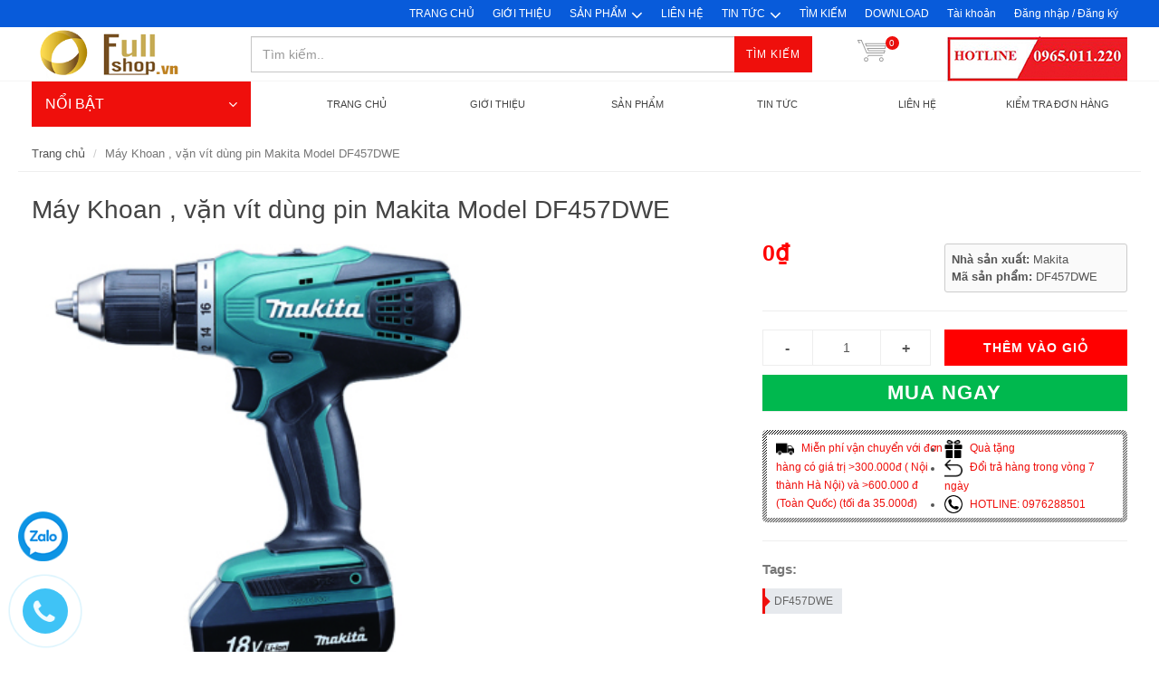

--- FILE ---
content_type: text/html; charset=utf-8
request_url: https://fullshop.vn/may-khoan-van-vit-dung-pin-makita-model-df457dwe
body_size: 34715
content:
<!DOCTYPE html>
<!--[if lt IE 7]><html class="no-js lt-ie9 lt-ie8 lt-ie7" lang="en"> <![endif]-->
<!--[if IE 7]><html class="no-js lt-ie9 lt-ie8" lang="en"> <![endif]-->
<!--[if IE 8]><html class="no-js lt-ie9" lang="en"> <![endif]-->
<!--[if IE 9 ]><html class="ie9 no-js"> <![endif]-->
<!--[if (gt IE 9)|!(IE)]><!--> <html dir="ltr" lang="en-US"> <!--<![endif]-->
<head>
	<link rel="shortcut icon" href="//bizweb.dktcdn.net/100/027/566/themes/108505/assets/favicon.png?1747120240804" type="image/png" />
<!-- <meta charset="utf-8" /> -->
<meta http-equiv="content-type" content="text/html; charset=UTF-8" />
<!--[if IE]><meta http-equiv='X-UA-Compatible' content='IE=edge,chrome=1' /><![endif]-->
<meta http-equiv="content-language" content="vi"/>

<title>
	Máy Khoan , vặn vít dùng pin Makita Model DF457DWE &ndash; FullShop.vn
</title>


<meta name="description" content="Kênh mua sắm thông minh. Phân phối, bán buôn, bán lẻ: Thiết bị điện Simon, Schneider, ... Thiết bị điện thông minh Kawasan, Siron... Thiết bị chiếu sáng Simon, Kingled, Opple, ...
Uy tín - Chất lượng - Giá tốt phục vụ mọi nhu cầu mua sắm của quý khách." />


<meta name="keywords" content="FullShop.vn, Theme, Egany, Bizweb" />
<meta name="robots" content="noodp,index,follow" />
<meta name="revisit-after" content="1 days" />
<meta name="language" content="vietnamese" />
<link rel="canonical" href="https://fullshop.vn/may-khoan-van-vit-dung-pin-makita-model-df457dwe" />
<meta content='width=device-width, initial-scale=1.0, maximum-scale=2.0, user-scalable=0' name='viewport' />

	<!-- Product meta ================================================== -->
	


  <meta property="og:type" content="product" />
  <meta property="og:title" content="M&#225;y Khoan , vặn v&#237;t d&#249;ng pin Makita Model DF457DWE" />

  
  <meta property="og:image" content="http:https://bizweb.dktcdn.net/100/027/566/products/df457dwe.jpg?v=1463139831797" />
  <meta property="og:image:secure_url" content="https:https://bizweb.dktcdn.net/100/027/566/products/df457dwe.jpg?v=1463139831797" />
  
  
  <meta property="og:price:amount" content="0" />
  <meta property="og:price:currency" content="" />




<meta property="og:description" content="DF457DWE M&#225;y Khoan , vặn v&#237;t d&#249;ng pin Model DF457DWE Chi tiết kỹ thuật C&#244;ng suất Th&#233;p : 13mm (1/2&quot;) Gỗ: 36mm (1-7/16&quot;) Tốc độ kh&#244;ng tải Cao: 0-1,400 Thấp:&#160;0-400" />

<meta property="og:url" content="https://fullshop.vn/may-khoan-van-vit-dung-pin-makita-model-df457dwe" />
<meta property="og:site_name" content="FullShop.vn" />

	
	<script>
	  var iwish_template='product';
	  var iwish_cid=parseInt('0',10);	  
	</script>
	<script src="//bizweb.dktcdn.net/100/027/566/themes/108505/assets/iwishheader.js?1747120240804" type="text/javascript"></script>
 
	
	<style>

		.revo-slider-emphasis-text {
			font-size: 58px;
			font-weight: 700;
			letter-spacing: 1px;
			font-family: 'Raleway', sans-serif;
			padding: 15px 20px;
			border-top: 2px solid #FFF;
			border-bottom: 2px solid #FFF;
		}

		.revo-slider-desc-text {
			font-size: 20px;
			font-family: 'Lato', sans-serif;
			width: 650px;
			text-align: center;
			line-height: 1.5;
		}

		.revo-slider-caps-text {
			font-size: 16px;
			font-weight: 400;
			letter-spacing: 3px;
			font-family: 'Raleway', sans-serif;
		}

	</style>
	<script>
	var Bizweb = Bizweb || {};
	Bizweb.store = 'dichvubanhang.mysapo.net';
	Bizweb.id = 27566;
	Bizweb.theme = {"id":108505,"name":"EGA Mini Market","role":"main"};
	Bizweb.template = 'product';
	if(!Bizweb.fbEventId)  Bizweb.fbEventId = 'xxxxxxxx-xxxx-4xxx-yxxx-xxxxxxxxxxxx'.replace(/[xy]/g, function (c) {
	var r = Math.random() * 16 | 0, v = c == 'x' ? r : (r & 0x3 | 0x8);
				return v.toString(16);
			});		
</script>
<script>
	(function () {
		function asyncLoad() {
			var urls = ["https://productviewedhistory.sapoapps.vn/ProductViewed/ProductRecentScriptTags?store=dichvubanhang.mysapo.net","//instantsearch.sapoapps.vn/scripts/instantsearch-st.js?store=dichvubanhang.mysapo.net","https://maps.sapoapps.vn/CreateScriptTag/CreateScriptTag?store=dichvubanhang.mysapo.net","//productreviews.sapoapps.vn/assets/js/productreviews.min.js?store=dichvubanhang.mysapo.net","https://memberdeals.sapoapps.vn/scripts/appbulk_member_deals.min.js?store=dichvubanhang.mysapo.net","https://productsrecommend.sapoapps.vn/assets/js/script.js?store=dichvubanhang.mysapo.net","https://availablenotice.sapoapps.vn/scripts/ab_availablenotice_scripttag.min.js?store=dichvubanhang.mysapo.net","https://persistentcart.sapoapps.vn/Scripts/pc.js?store=dichvubanhang.mysapo.net","https://googleshopping.sapoapps.vn/conversion-tracker/global-tag/3441.js?store=dichvubanhang.mysapo.net","https://googleshopping.sapoapps.vn/conversion-tracker/event-tag/3441.js?store=dichvubanhang.mysapo.net","https://google-shopping-v2.sapoapps.vn/api/conversion-tracker/global-tag/4324?store=dichvubanhang.mysapo.net"];
			for (var i = 0; i < urls.length; i++) {
				var s = document.createElement('script');
				s.type = 'text/javascript';
				s.async = true;
				s.src = urls[i];
				var x = document.getElementsByTagName('script')[0];
				x.parentNode.insertBefore(s, x);
			}
		};
		window.attachEvent ? window.attachEvent('onload', asyncLoad) : window.addEventListener('load', asyncLoad, false);
	})();
</script>


<script>
	window.BizwebAnalytics = window.BizwebAnalytics || {};
	window.BizwebAnalytics.meta = window.BizwebAnalytics.meta || {};
	window.BizwebAnalytics.meta.currency = 'VND';
	window.BizwebAnalytics.tracking_url = '/s';

	var meta = {};
	
	meta.product = {"id": 2646231, "vendor": "Makita", "name": "Máy Khoan , vặn vít dùng pin Makita Model DF457DWE",
	"type": "", "price": 0 };
	
	
	for (var attr in meta) {
	window.BizwebAnalytics.meta[attr] = meta[attr];
	}
</script>

	
		<script src="/dist/js/stats.min.js?v=96f2ff2"></script>
	



<!-- Global site tag (gtag.js) - Google Analytics --> <script async src="https://www.googletagmanager.com/gtag/js?id=G-XKB3G0WV9Y"></script> <script> window.dataLayer = window.dataLayer || []; function gtag(){dataLayer.push(arguments);} gtag('js', new Date()); gtag('config', 'G-XKB3G0WV9Y'); </script>
<script>

	window.enabled_enhanced_ecommerce = true;

</script>

<script>

	try {
		gtag('event', 'view_item', {
			items: [
				{
					id: 2646231,
					name: "Máy Khoan , vặn vít dùng pin Makita Model DF457DWE",
					brand: "Makita",
					category: null,
					variant: "Default Title",
					price: '0'
				}
			]
		});
	} catch(e) { console.error('ga script error', e);}

</script>




<!--Facebook Pixel Code-->
<script>
	!function(f, b, e, v, n, t, s){
	if (f.fbq) return; n = f.fbq = function(){
	n.callMethod?
	n.callMethod.apply(n, arguments):n.queue.push(arguments)}; if (!f._fbq) f._fbq = n;
	n.push = n; n.loaded = !0; n.version = '2.0'; n.queue =[]; t = b.createElement(e); t.async = !0;
	t.src = v; s = b.getElementsByTagName(e)[0]; s.parentNode.insertBefore(t, s)}
	(window,
	document,'script','https://connect.facebook.net/en_US/fbevents.js');
	fbq('init', '1854618088138895', {} , {'agent': 'plsapo'}); // Insert your pixel ID here.
	fbq('track', 'PageView',{},{ eventID: Bizweb.fbEventId });
	
	fbq('track', 'ViewContent', {
	content_ids: [2646231],
	content_name: '"Máy Khoan , vặn vít dùng pin Makita Model DF457DWE"',
	content_type: 'product_group',
	value: '0',
	currency: window.BizwebAnalytics.meta.currency
	}, { eventID: Bizweb.fbEventId });
	
</script>
<noscript>
	<img height='1' width='1' style='display:none' src='https://www.facebook.com/tr?id=1854618088138895&ev=PageView&noscript=1' />
</noscript>
<!--DO NOT MODIFY-->
<!--End Facebook Pixel Code-->



<script>
	var eventsListenerScript = document.createElement('script');
	eventsListenerScript.async = true;
	
	eventsListenerScript.src = "/dist/js/store_events_listener.min.js?v=1b795e9";
	
	document.getElementsByTagName('head')[0].appendChild(eventsListenerScript);
</script>






	<!-- Bizweb plugins END -->

<!-- shop-asset -->
<!-- Fonts START -->
<link href="//fonts.googleapis.com/css?family=Open+Sans:300,400,600,700|Lato+Sans+Narrow|Source+Sans+Pro:200,300,400,600,700,900&amp;subset=all" rel="stylesheet" type="text/css">
<link href="//fonts.googleapis.com/css?family=Source+Sans+Pro:200,300,400,600,700,900&amp;subset=all" rel="stylesheet" type="text/css">  
<!-- Fonts END -->
<link href="//bizweb.dktcdn.net/100/027/566/themes/108505/assets/bootstrap.css?1747120240804" rel="stylesheet" type="text/css" media="all" />
<link href="//bizweb.dktcdn.net/100/027/566/themes/108505/assets/style.css?1747120240804" rel="stylesheet" type="text/css" media="all" />
<link href="//bizweb.dktcdn.net/100/027/566/themes/108505/assets/dark.css?1747120240804" rel="stylesheet" type="text/css" media="all" />
<link href="//bizweb.dktcdn.net/100/027/566/themes/108505/assets/font-icons.css?1747120240804" rel="stylesheet" type="text/css" media="all" />
<link href="//bizweb.dktcdn.net/100/027/566/themes/108505/assets/animate.css?1747120240804" rel="stylesheet" type="text/css" media="all" />
<link href="//bizweb.dktcdn.net/100/027/566/themes/108505/assets/magnific-popup.css?1747120240804" rel="stylesheet" type="text/css" media="all" />
<link href="//bizweb.dktcdn.net/100/027/566/themes/108505/assets/font_default.css?1747120240804" rel="stylesheet" type="text/css" media="all" />

<link href="//bizweb.dktcdn.net/100/027/566/themes/108505/assets/responsive.css?1747120240804" rel="stylesheet" type="text/css" media="all" />

<script src="//bizweb.dktcdn.net/100/027/566/themes/108505/assets/jquery.js?1747120240804" type="text/javascript"></script>
<script src="//bizweb.dktcdn.net/100/027/566/themes/108505/assets/jquery.gmap.js?1747120240804" type="text/javascript"></script>
<script src="//bizweb.dktcdn.net/100/027/566/themes/108505/assets/plugins.js?1747120240804" type="text/javascript"></script>
<script>
	/**
 * Owl Carousel v2.3.4
 * Copyright 2013-2018 David Deutsch
 * Licensed under: SEE LICENSE IN https://github.com/OwlCarousel2/OwlCarousel2/blob/master/LICENSE
 */
!function(a,b,c,d){function e(b,c){this.settings=null,this.options=a.extend({},e.Defaults,c),this.$element=a(b),this._handlers={},this._plugins={},this._supress={},this._current=null,this._speed=null,this._coordinates=[],this._breakpoint=null,this._width=null,this._items=[],this._clones=[],this._mergers=[],this._widths=[],this._invalidated={},this._pipe=[],this._drag={time:null,target:null,pointer:null,stage:{start:null,current:null},direction:null},this._states={current:{},tags:{initializing:["busy"],animating:["busy"],dragging:["interacting"]}},a.each(["onResize","onThrottledResize"],a.proxy(function(b,c){this._handlers[c]=a.proxy(this[c],this)},this)),a.each(e.Plugins,a.proxy(function(a,b){this._plugins[a.charAt(0).toLowerCase()+a.slice(1)]=new b(this)},this)),a.each(e.Workers,a.proxy(function(b,c){this._pipe.push({filter:c.filter,run:a.proxy(c.run,this)})},this)),this.setup(),this.initialize()}e.Defaults={items:3,loop:!1,center:!1,rewind:!1,checkVisibility:!0,mouseDrag:!0,touchDrag:!0,pullDrag:!0,freeDrag:!1,margin:0,stagePadding:0,merge:!1,mergeFit:!0,autoWidth:!1,startPosition:0,rtl:!1,smartSpeed:250,fluidSpeed:!1,dragEndSpeed:!1,responsive:{},responsiveRefreshRate:200,responsiveBaseElement:b,fallbackEasing:"swing",slideTransition:"",info:!1,nestedItemSelector:!1,itemElement:"div",stageElement:"div",refreshClass:"owl-refresh",loadedClass:"owl-loaded",loadingClass:"owl-loading",rtlClass:"owl-rtl",responsiveClass:"owl-responsive",dragClass:"owl-drag",itemClass:"owl-item",stageClass:"owl-stage",stageOuterClass:"owl-stage-outer",grabClass:"owl-grab"},e.Width={Default:"default",Inner:"inner",Outer:"outer"},e.Type={Event:"event",State:"state"},e.Plugins={},e.Workers=[{filter:["width","settings"],run:function(){this._width=this.$element.width()}},{filter:["width","items","settings"],run:function(a){a.current=this._items&&this._items[this.relative(this._current)]}},{filter:["items","settings"],run:function(){this.$stage.children(".cloned").remove()}},{filter:["width","items","settings"],run:function(a){var b=this.settings.margin||"",c=!this.settings.autoWidth,d=this.settings.rtl,e={width:"auto","margin-left":d?b:"","margin-right":d?"":b};!c&&this.$stage.children().css(e),a.css=e}},{filter:["width","items","settings"],run:function(a){var b=(this.width()/this.settings.items).toFixed(3)-this.settings.margin,c=null,d=this._items.length,e=!this.settings.autoWidth,f=[];for(a.items={merge:!1,width:b};d--;)c=this._mergers[d],c=this.settings.mergeFit&&Math.min(c,this.settings.items)||c,a.items.merge=c>1||a.items.merge,f[d]=e?b*c:this._items[d].width();this._widths=f}},{filter:["items","settings"],run:function(){var b=[],c=this._items,d=this.settings,e=Math.max(2*d.items,4),f=2*Math.ceil(c.length/2),g=d.loop&&c.length?d.rewind?e:Math.max(e,f):0,h="",i="";for(g/=2;g>0;)b.push(this.normalize(b.length/2,!0)),h+=c[b[b.length-1]][0].outerHTML,b.push(this.normalize(c.length-1-(b.length-1)/2,!0)),i=c[b[b.length-1]][0].outerHTML+i,g-=1;this._clones=b,a(h).addClass("cloned").appendTo(this.$stage),a(i).addClass("cloned").prependTo(this.$stage)}},{filter:["width","items","settings"],run:function(){for(var a=this.settings.rtl?1:-1,b=this._clones.length+this._items.length,c=-1,d=0,e=0,f=[];++c<b;)d=f[c-1]||0,e=this._widths[this.relative(c)]+this.settings.margin,f.push(d+e*a);this._coordinates=f}},{filter:["width","items","settings"],run:function(){var a=this.settings.stagePadding,b=this._coordinates,c={width:Math.ceil(Math.abs(b[b.length-1]))+2*a,"padding-left":a||"","padding-right":a||""};this.$stage.css(c)}},{filter:["width","items","settings"],run:function(a){var b=this._coordinates.length,c=!this.settings.autoWidth,d=this.$stage.children();if(c&&a.items.merge)for(;b--;)a.css.width=this._widths[this.relative(b)],d.eq(b).css(a.css);else c&&(a.css.width=a.items.width,d.css(a.css))}},{filter:["items"],run:function(){this._coordinates.length<1&&this.$stage.removeAttr("style")}},{filter:["width","items","settings"],run:function(a){a.current=a.current?this.$stage.children().index(a.current):0,a.current=Math.max(this.minimum(),Math.min(this.maximum(),a.current)),this.reset(a.current)}},{filter:["position"],run:function(){this.animate(this.coordinates(this._current))}},{filter:["width","position","items","settings"],run:function(){var a,b,c,d,e=this.settings.rtl?1:-1,f=2*this.settings.stagePadding,g=this.coordinates(this.current())+f,h=g+this.width()*e,i=[];for(c=0,d=this._coordinates.length;c<d;c++)a=this._coordinates[c-1]||0,b=Math.abs(this._coordinates[c])+f*e,(this.op(a,"<=",g)&&this.op(a,">",h)||this.op(b,"<",g)&&this.op(b,">",h))&&i.push(c);this.$stage.children(".active").removeClass("active"),this.$stage.children(":eq("+i.join("), :eq(")+")").addClass("active"),this.$stage.children(".center").removeClass("center"),this.settings.center&&this.$stage.children().eq(this.current()).addClass("center")}}],e.prototype.initializeStage=function(){this.$stage=this.$element.find("."+this.settings.stageClass),this.$stage.length||(this.$element.addClass(this.options.loadingClass),this.$stage=a("<"+this.settings.stageElement+">",{class:this.settings.stageClass}).wrap(a("<div/>",{class:this.settings.stageOuterClass})),this.$element.append(this.$stage.parent()))},e.prototype.initializeItems=function(){var b=this.$element.find(".owl-item");if(b.length)return this._items=b.get().map(function(b){return a(b)}),this._mergers=this._items.map(function(){return 1}),void this.refresh();this.replace(this.$element.children().not(this.$stage.parent())),this.isVisible()?this.refresh():this.invalidate("width"),this.$element.removeClass(this.options.loadingClass).addClass(this.options.loadedClass)},e.prototype.initialize=function(){if(this.enter("initializing"),this.trigger("initialize"),this.$element.toggleClass(this.settings.rtlClass,this.settings.rtl),this.settings.autoWidth&&!this.is("pre-loading")){var a,b,c;a=this.$element.find("img"),b=this.settings.nestedItemSelector?"."+this.settings.nestedItemSelector:d,c=this.$element.children(b).width(),a.length&&c<=0&&this.preloadAutoWidthImages(a)}this.initializeStage(),this.initializeItems(),this.registerEventHandlers(),this.leave("initializing"),this.trigger("initialized")},e.prototype.isVisible=function(){return!this.settings.checkVisibility||this.$element.is(":visible")},e.prototype.setup=function(){var b=this.viewport(),c=this.options.responsive,d=-1,e=null;c?(a.each(c,function(a){a<=b&&a>d&&(d=Number(a))}),e=a.extend({},this.options,c[d]),"function"==typeof e.stagePadding&&(e.stagePadding=e.stagePadding()),delete e.responsive,e.responsiveClass&&this.$element.attr("class",this.$element.attr("class").replace(new RegExp("("+this.options.responsiveClass+"-)\\S+\\s","g"),"$1"+d))):e=a.extend({},this.options),this.trigger("change",{property:{name:"settings",value:e}}),this._breakpoint=d,this.settings=e,this.invalidate("settings"),this.trigger("changed",{property:{name:"settings",value:this.settings}})},e.prototype.optionsLogic=function(){this.settings.autoWidth&&(this.settings.stagePadding=!1,this.settings.merge=!1)},e.prototype.prepare=function(b){var c=this.trigger("prepare",{content:b});return c.data||(c.data=a("<"+this.settings.itemElement+"/>").addClass(this.options.itemClass).append(b)),this.trigger("prepared",{content:c.data}),c.data},e.prototype.update=function(){for(var b=0,c=this._pipe.length,d=a.proxy(function(a){return this[a]},this._invalidated),e={};b<c;)(this._invalidated.all||a.grep(this._pipe[b].filter,d).length>0)&&this._pipe[b].run(e),b++;this._invalidated={},!this.is("valid")&&this.enter("valid")},e.prototype.width=function(a){switch(a=a||e.Width.Default){case e.Width.Inner:case e.Width.Outer:return this._width;default:return this._width-2*this.settings.stagePadding+this.settings.margin}},e.prototype.refresh=function(){this.enter("refreshing"),this.trigger("refresh"),this.setup(),this.optionsLogic(),this.$element.addClass(this.options.refreshClass),this.update(),this.$element.removeClass(this.options.refreshClass),this.leave("refreshing"),this.trigger("refreshed")},e.prototype.onThrottledResize=function(){b.clearTimeout(this.resizeTimer),this.resizeTimer=b.setTimeout(this._handlers.onResize,this.settings.responsiveRefreshRate)},e.prototype.onResize=function(){return!!this._items.length&&(this._width!==this.$element.width()&&(!!this.isVisible()&&(this.enter("resizing"),this.trigger("resize").isDefaultPrevented()?(this.leave("resizing"),!1):(this.invalidate("width"),this.refresh(),this.leave("resizing"),void this.trigger("resized")))))},e.prototype.registerEventHandlers=function(){a.support.transition&&this.$stage.on(a.support.transition.end+".owl.core",a.proxy(this.onTransitionEnd,this)),!1!==this.settings.responsive&&this.on(b,"resize",this._handlers.onThrottledResize),this.settings.mouseDrag&&(this.$element.addClass(this.options.dragClass),this.$stage.on("mousedown.owl.core",a.proxy(this.onDragStart,this)),this.$stage.on("dragstart.owl.core selectstart.owl.core",function(){return!1})),this.settings.touchDrag&&(this.$stage.on("touchstart.owl.core",a.proxy(this.onDragStart,this)),this.$stage.on("touchcancel.owl.core",a.proxy(this.onDragEnd,this)))},e.prototype.onDragStart=function(b){var d=null;3!==b.which&&(a.support.transform?(d=this.$stage.css("transform").replace(/.*\(|\)| /g,"").split(","),d={x:d[16===d.length?12:4],y:d[16===d.length?13:5]}):(d=this.$stage.position(),d={x:this.settings.rtl?d.left+this.$stage.width()-this.width()+this.settings.margin:d.left,y:d.top}),this.is("animating")&&(a.support.transform?this.animate(d.x):this.$stage.stop(),this.invalidate("position")),this.$element.toggleClass(this.options.grabClass,"mousedown"===b.type),this.speed(0),this._drag.time=(new Date).getTime(),this._drag.target=a(b.target),this._drag.stage.start=d,this._drag.stage.current=d,this._drag.pointer=this.pointer(b),a(c).on("mouseup.owl.core touchend.owl.core",a.proxy(this.onDragEnd,this)),a(c).one("mousemove.owl.core touchmove.owl.core",a.proxy(function(b){var d=this.difference(this._drag.pointer,this.pointer(b));a(c).on("mousemove.owl.core touchmove.owl.core",a.proxy(this.onDragMove,this)),Math.abs(d.x)<Math.abs(d.y)&&this.is("valid")||(b.preventDefault(),this.enter("dragging"),this.trigger("drag"))},this)))},e.prototype.onDragMove=function(a){var b=null,c=null,d=null,e=this.difference(this._drag.pointer,this.pointer(a)),f=this.difference(this._drag.stage.start,e);this.is("dragging")&&(a.preventDefault(),this.settings.loop?(b=this.coordinates(this.minimum()),c=this.coordinates(this.maximum()+1)-b,f.x=((f.x-b)%c+c)%c+b):(b=this.settings.rtl?this.coordinates(this.maximum()):this.coordinates(this.minimum()),c=this.settings.rtl?this.coordinates(this.minimum()):this.coordinates(this.maximum()),d=this.settings.pullDrag?-1*e.x/5:0,f.x=Math.max(Math.min(f.x,b+d),c+d)),this._drag.stage.current=f,this.animate(f.x))},e.prototype.onDragEnd=function(b){var d=this.difference(this._drag.pointer,this.pointer(b)),e=this._drag.stage.current,f=d.x>0^this.settings.rtl?"left":"right";a(c).off(".owl.core"),this.$element.removeClass(this.options.grabClass),(0!==d.x&&this.is("dragging")||!this.is("valid"))&&(this.speed(this.settings.dragEndSpeed||this.settings.smartSpeed),this.current(this.closest(e.x,0!==d.x?f:this._drag.direction)),this.invalidate("position"),this.update(),this._drag.direction=f,(Math.abs(d.x)>3||(new Date).getTime()-this._drag.time>300)&&this._drag.target.one("click.owl.core",function(){return!1})),this.is("dragging")&&(this.leave("dragging"),this.trigger("dragged"))},e.prototype.closest=function(b,c){var e=-1,f=30,g=this.width(),h=this.coordinates();return this.settings.freeDrag||a.each(h,a.proxy(function(a,i){return"left"===c&&b>i-f&&b<i+f?e=a:"right"===c&&b>i-g-f&&b<i-g+f?e=a+1:this.op(b,"<",i)&&this.op(b,">",h[a+1]!==d?h[a+1]:i-g)&&(e="left"===c?a+1:a),-1===e},this)),this.settings.loop||(this.op(b,">",h[this.minimum()])?e=b=this.minimum():this.op(b,"<",h[this.maximum()])&&(e=b=this.maximum())),e},e.prototype.animate=function(b){var c=this.speed()>0;this.is("animating")&&this.onTransitionEnd(),c&&(this.enter("animating"),this.trigger("translate")),a.support.transform3d&&a.support.transition?this.$stage.css({transform:"translate3d("+b+"px,0px,0px)",transition:this.speed()/1e3+"s"+(this.settings.slideTransition?" "+this.settings.slideTransition:"")}):c?this.$stage.animate({left:b+"px"},this.speed(),this.settings.fallbackEasing,a.proxy(this.onTransitionEnd,this)):this.$stage.css({left:b+"px"})},e.prototype.is=function(a){return this._states.current[a]&&this._states.current[a]>0},e.prototype.current=function(a){if(a===d)return this._current;if(0===this._items.length)return d;if(a=this.normalize(a),this._current!==a){var b=this.trigger("change",{property:{name:"position",value:a}});b.data!==d&&(a=this.normalize(b.data)),this._current=a,this.invalidate("position"),this.trigger("changed",{property:{name:"position",value:this._current}})}return this._current},e.prototype.invalidate=function(b){return"string"===a.type(b)&&(this._invalidated[b]=!0,this.is("valid")&&this.leave("valid")),a.map(this._invalidated,function(a,b){return b})},e.prototype.reset=function(a){(a=this.normalize(a))!==d&&(this._speed=0,this._current=a,this.suppress(["translate","translated"]),this.animate(this.coordinates(a)),this.release(["translate","translated"]))},e.prototype.normalize=function(a,b){var c=this._items.length,e=b?0:this._clones.length;return!this.isNumeric(a)||c<1?a=d:(a<0||a>=c+e)&&(a=((a-e/2)%c+c)%c+e/2),a},e.prototype.relative=function(a){return a-=this._clones.length/2,this.normalize(a,!0)},e.prototype.maximum=function(a){var b,c,d,e=this.settings,f=this._coordinates.length;if(e.loop)f=this._clones.length/2+this._items.length-1;else if(e.autoWidth||e.merge){if(b=this._items.length)for(c=this._items[--b].width(),d=this.$element.width();b--&&!((c+=this._items[b].width()+this.settings.margin)>d););f=b+1}else f=e.center?this._items.length-1:this._items.length-e.items;return a&&(f-=this._clones.length/2),Math.max(f,0)},e.prototype.minimum=function(a){return a?0:this._clones.length/2},e.prototype.items=function(a){return a===d?this._items.slice():(a=this.normalize(a,!0),this._items[a])},e.prototype.mergers=function(a){return a===d?this._mergers.slice():(a=this.normalize(a,!0),this._mergers[a])},e.prototype.clones=function(b){var c=this._clones.length/2,e=c+this._items.length,f=function(a){return a%2==0?e+a/2:c-(a+1)/2};return b===d?a.map(this._clones,function(a,b){return f(b)}):a.map(this._clones,function(a,c){return a===b?f(c):null})},e.prototype.speed=function(a){return a!==d&&(this._speed=a),this._speed},e.prototype.coordinates=function(b){var c,e=1,f=b-1;return b===d?a.map(this._coordinates,a.proxy(function(a,b){return this.coordinates(b)},this)):(this.settings.center?(this.settings.rtl&&(e=-1,f=b+1),c=this._coordinates[b],c+=(this.width()-c+(this._coordinates[f]||0))/2*e):c=this._coordinates[f]||0,c=Math.ceil(c))},e.prototype.duration=function(a,b,c){return 0===c?0:Math.min(Math.max(Math.abs(b-a),1),6)*Math.abs(c||this.settings.smartSpeed)},e.prototype.to=function(a,b){var c=this.current(),d=null,e=a-this.relative(c),f=(e>0)-(e<0),g=this._items.length,h=this.minimum(),i=this.maximum();this.settings.loop?(!this.settings.rewind&&Math.abs(e)>g/2&&(e+=-1*f*g),a=c+e,(d=((a-h)%g+g)%g+h)!==a&&d-e<=i&&d-e>0&&(c=d-e,a=d,this.reset(c))):this.settings.rewind?(i+=1,a=(a%i+i)%i):a=Math.max(h,Math.min(i,a)),this.speed(this.duration(c,a,b)),this.current(a),this.isVisible()&&this.update()},e.prototype.next=function(a){a=a||!1,this.to(this.relative(this.current())+1,a)},e.prototype.prev=function(a){a=a||!1,this.to(this.relative(this.current())-1,a)},e.prototype.onTransitionEnd=function(a){if(a!==d&&(a.stopPropagation(),(a.target||a.srcElement||a.originalTarget)!==this.$stage.get(0)))return!1;this.leave("animating"),this.trigger("translated")},e.prototype.viewport=function(){var d;return this.options.responsiveBaseElement!==b?d=a(this.options.responsiveBaseElement).width():b.innerWidth?d=b.innerWidth:c.documentElement&&c.documentElement.clientWidth?d=c.documentElement.clientWidth:console.warn("Can not detect viewport width."),d},e.prototype.replace=function(b){this.$stage.empty(),this._items=[],b&&(b=b instanceof jQuery?b:a(b)),this.settings.nestedItemSelector&&(b=b.find("."+this.settings.nestedItemSelector)),b.filter(function(){return 1===this.nodeType}).each(a.proxy(function(a,b){b=this.prepare(b),this.$stage.append(b),this._items.push(b),this._mergers.push(1*b.find("[data-merge]").addBack("[data-merge]").attr("data-merge")||1)},this)),this.reset(this.isNumeric(this.settings.startPosition)?this.settings.startPosition:0),this.invalidate("items")},e.prototype.add=function(b,c){var e=this.relative(this._current);c=c===d?this._items.length:this.normalize(c,!0),b=b instanceof jQuery?b:a(b),this.trigger("add",{content:b,position:c}),b=this.prepare(b),0===this._items.length||c===this._items.length?(0===this._items.length&&this.$stage.append(b),0!==this._items.length&&this._items[c-1].after(b),this._items.push(b),this._mergers.push(1*b.find("[data-merge]").addBack("[data-merge]").attr("data-merge")||1)):(this._items[c].before(b),this._items.splice(c,0,b),this._mergers.splice(c,0,1*b.find("[data-merge]").addBack("[data-merge]").attr("data-merge")||1)),this._items[e]&&this.reset(this._items[e].index()),this.invalidate("items"),this.trigger("added",{content:b,position:c})},e.prototype.remove=function(a){(a=this.normalize(a,!0))!==d&&(this.trigger("remove",{content:this._items[a],position:a}),this._items[a].remove(),this._items.splice(a,1),this._mergers.splice(a,1),this.invalidate("items"),this.trigger("removed",{content:null,position:a}))},e.prototype.preloadAutoWidthImages=function(b){b.each(a.proxy(function(b,c){this.enter("pre-loading"),c=a(c),a(new Image).one("load",a.proxy(function(a){c.attr("src",a.target.src),c.css("opacity",1),this.leave("pre-loading"),!this.is("pre-loading")&&!this.is("initializing")&&this.refresh()},this)).attr("src",c.attr("src")||c.attr("data-src")||c.attr("data-src-retina"))},this))},e.prototype.destroy=function(){this.$element.off(".owl.core"),this.$stage.off(".owl.core"),a(c).off(".owl.core"),!1!==this.settings.responsive&&(b.clearTimeout(this.resizeTimer),this.off(b,"resize",this._handlers.onThrottledResize));for(var d in this._plugins)this._plugins[d].destroy();this.$stage.children(".cloned").remove(),this.$stage.unwrap(),this.$stage.children().contents().unwrap(),this.$stage.children().unwrap(),this.$stage.remove(),this.$element.removeClass(this.options.refreshClass).removeClass(this.options.loadingClass).removeClass(this.options.loadedClass).removeClass(this.options.rtlClass).removeClass(this.options.dragClass).removeClass(this.options.grabClass).attr("class",this.$element.attr("class").replace(new RegExp(this.options.responsiveClass+"-\\S+\\s","g"),"")).removeData("owl.carousel")},e.prototype.op=function(a,b,c){var d=this.settings.rtl;switch(b){case"<":return d?a>c:a<c;case">":return d?a<c:a>c;case">=":return d?a<=c:a>=c;case"<=":return d?a>=c:a<=c}},e.prototype.on=function(a,b,c,d){a.addEventListener?a.addEventListener(b,c,d):a.attachEvent&&a.attachEvent("on"+b,c)},e.prototype.off=function(a,b,c,d){a.removeEventListener?a.removeEventListener(b,c,d):a.detachEvent&&a.detachEvent("on"+b,c)},e.prototype.trigger=function(b,c,d,f,g){var h={item:{count:this._items.length,index:this.current()}},i=a.camelCase(a.grep(["on",b,d],function(a){return a}).join("-").toLowerCase()),j=a.Event([b,"owl",d||"carousel"].join(".").toLowerCase(),a.extend({relatedTarget:this},h,c));return this._supress[b]||(a.each(this._plugins,function(a,b){b.onTrigger&&b.onTrigger(j)}),this.register({type:e.Type.Event,name:b}),this.$element.trigger(j),this.settings&&"function"==typeof this.settings[i]&&this.settings[i].call(this,j)),j},e.prototype.enter=function(b){a.each([b].concat(this._states.tags[b]||[]),a.proxy(function(a,b){this._states.current[b]===d&&(this._states.current[b]=0),this._states.current[b]++},this))},e.prototype.leave=function(b){a.each([b].concat(this._states.tags[b]||[]),a.proxy(function(a,b){this._states.current[b]--},this))},e.prototype.register=function(b){if(b.type===e.Type.Event){if(a.event.special[b.name]||(a.event.special[b.name]={}),!a.event.special[b.name].owl){var c=a.event.special[b.name]._default;a.event.special[b.name]._default=function(a){return!c||!c.apply||a.namespace&&-1!==a.namespace.indexOf("owl")?a.namespace&&a.namespace.indexOf("owl")>-1:c.apply(this,arguments)},a.event.special[b.name].owl=!0}}else b.type===e.Type.State&&(this._states.tags[b.name]?this._states.tags[b.name]=this._states.tags[b.name].concat(b.tags):this._states.tags[b.name]=b.tags,this._states.tags[b.name]=a.grep(this._states.tags[b.name],a.proxy(function(c,d){return a.inArray(c,this._states.tags[b.name])===d},this)))},e.prototype.suppress=function(b){a.each(b,a.proxy(function(a,b){this._supress[b]=!0},this))},e.prototype.release=function(b){a.each(b,a.proxy(function(a,b){delete this._supress[b]},this))},e.prototype.pointer=function(a){var c={x:null,y:null};return a=a.originalEvent||a||b.event,a=a.touches&&a.touches.length?a.touches[0]:a.changedTouches&&a.changedTouches.length?a.changedTouches[0]:a,a.pageX?(c.x=a.pageX,c.y=a.pageY):(c.x=a.clientX,c.y=a.clientY),c},e.prototype.isNumeric=function(a){return!isNaN(parseFloat(a))},e.prototype.difference=function(a,b){return{x:a.x-b.x,y:a.y-b.y}},a.fn.owlCarousel=function(b){var c=Array.prototype.slice.call(arguments,1);return this.each(function(){var d=a(this),f=d.data("owl.carousel");f||(f=new e(this,"object"==typeof b&&b),d.data("owl.carousel",f),a.each(["next","prev","to","destroy","refresh","replace","add","remove"],function(b,c){f.register({type:e.Type.Event,name:c}),f.$element.on(c+".owl.carousel.core",a.proxy(function(a){a.namespace&&a.relatedTarget!==this&&(this.suppress([c]),f[c].apply(this,[].slice.call(arguments,1)),this.release([c]))},f))})),"string"==typeof b&&"_"!==b.charAt(0)&&f[b].apply(f,c)})},a.fn.owlCarousel.Constructor=e}(window.Zepto||window.jQuery,window,document),function(a,b,c,d){var e=function(b){this._core=b,this._interval=null,this._visible=null,this._handlers={"initialized.owl.carousel":a.proxy(function(a){a.namespace&&this._core.settings.autoRefresh&&this.watch()},this)},this._core.options=a.extend({},e.Defaults,this._core.options),this._core.$element.on(this._handlers)};e.Defaults={autoRefresh:!0,autoRefreshInterval:500},e.prototype.watch=function(){this._interval||(this._visible=this._core.isVisible(),this._interval=b.setInterval(a.proxy(this.refresh,this),this._core.settings.autoRefreshInterval))},e.prototype.refresh=function(){this._core.isVisible()!==this._visible&&(this._visible=!this._visible,this._core.$element.toggleClass("owl-hidden",!this._visible),this._visible&&this._core.invalidate("width")&&this._core.refresh())},e.prototype.destroy=function(){var a,c;b.clearInterval(this._interval);for(a in this._handlers)this._core.$element.off(a,this._handlers[a]);for(c in Object.getOwnPropertyNames(this))"function"!=typeof this[c]&&(this[c]=null)},a.fn.owlCarousel.Constructor.Plugins.AutoRefresh=e}(window.Zepto||window.jQuery,window,document),function(a,b,c,d){var e=function(b){this._core=b,this._loaded=[],this._handlers={"initialized.owl.carousel change.owl.carousel resized.owl.carousel":a.proxy(function(b){if(b.namespace&&this._core.settings&&this._core.settings.lazyLoad&&(b.property&&"position"==b.property.name||"initialized"==b.type)){var c=this._core.settings,e=c.center&&Math.ceil(c.items/2)||c.items,f=c.center&&-1*e||0,g=(b.property&&b.property.value!==d?b.property.value:this._core.current())+f,h=this._core.clones().length,i=a.proxy(function(a,b){this.load(b)},this);for(c.lazyLoadEager>0&&(e+=c.lazyLoadEager,c.loop&&(g-=c.lazyLoadEager,e++));f++<e;)this.load(h/2+this._core.relative(g)),h&&a.each(this._core.clones(this._core.relative(g)),i),g++}},this)},this._core.options=a.extend({},e.Defaults,this._core.options),this._core.$element.on(this._handlers)};e.Defaults={lazyLoad:!1,lazyLoadEager:0},e.prototype.load=function(c){var d=this._core.$stage.children().eq(c),e=d&&d.find(".owl-lazy");!e||a.inArray(d.get(0),this._loaded)>-1||(e.each(a.proxy(function(c,d){var e,f=a(d),g=b.devicePixelRatio>1&&f.attr("data-src-retina")||f.attr("data-src")||f.attr("data-srcset");this._core.trigger("load",{element:f,url:g},"lazy"),f.is("img")?f.one("load.owl.lazy",a.proxy(function(){f.css("opacity",1),this._core.trigger("loaded",{element:f,url:g},"lazy")},this)).attr("src",g):f.is("source")?f.one("load.owl.lazy",a.proxy(function(){this._core.trigger("loaded",{element:f,url:g},"lazy")},this)).attr("srcset",g):(e=new Image,e.onload=a.proxy(function(){f.css({"background-image":'url("'+g+'")',opacity:"1"}),this._core.trigger("loaded",{element:f,url:g},"lazy")},this),e.src=g)},this)),this._loaded.push(d.get(0)))},e.prototype.destroy=function(){var a,b;for(a in this.handlers)this._core.$element.off(a,this.handlers[a]);for(b in Object.getOwnPropertyNames(this))"function"!=typeof this[b]&&(this[b]=null)},a.fn.owlCarousel.Constructor.Plugins.Lazy=e}(window.Zepto||window.jQuery,window,document),function(a,b,c,d){var e=function(c){this._core=c,this._previousHeight=null,this._handlers={"initialized.owl.carousel refreshed.owl.carousel":a.proxy(function(a){a.namespace&&this._core.settings.autoHeight&&this.update()},this),"changed.owl.carousel":a.proxy(function(a){a.namespace&&this._core.settings.autoHeight&&"position"===a.property.name&&this.update()},this),"loaded.owl.lazy":a.proxy(function(a){a.namespace&&this._core.settings.autoHeight&&a.element.closest("."+this._core.settings.itemClass).index()===this._core.current()&&this.update()},this)},this._core.options=a.extend({},e.Defaults,this._core.options),this._core.$element.on(this._handlers),this._intervalId=null;var d=this;a(b).on("load",function(){d._core.settings.autoHeight&&d.update()}),a(b).resize(function(){d._core.settings.autoHeight&&(null!=d._intervalId&&clearTimeout(d._intervalId),d._intervalId=setTimeout(function(){d.update()},250))})};e.Defaults={autoHeight:!1,autoHeightClass:"owl-height"},e.prototype.update=function(){var b=this._core._current,c=b+this._core.settings.items,d=this._core.settings.lazyLoad,e=this._core.$stage.children().toArray().slice(b,c),f=[],g=0;a.each(e,function(b,c){f.push(a(c).height())}),g=Math.max.apply(null,f),g<=1&&d&&this._previousHeight&&(g=this._previousHeight),this._previousHeight=g,this._core.$stage.parent().height(g).addClass(this._core.settings.autoHeightClass)},e.prototype.destroy=function(){var a,b;for(a in this._handlers)this._core.$element.off(a,this._handlers[a]);for(b in Object.getOwnPropertyNames(this))"function"!=typeof this[b]&&(this[b]=null)},a.fn.owlCarousel.Constructor.Plugins.AutoHeight=e}(window.Zepto||window.jQuery,window,document),function(a,b,c,d){var e=function(b){this._core=b,this._videos={},this._playing=null,this._handlers={"initialized.owl.carousel":a.proxy(function(a){a.namespace&&this._core.register({type:"state",name:"playing",tags:["interacting"]})},this),"resize.owl.carousel":a.proxy(function(a){a.namespace&&this._core.settings.video&&this.isInFullScreen()&&a.preventDefault()},this),"refreshed.owl.carousel":a.proxy(function(a){a.namespace&&this._core.is("resizing")&&this._core.$stage.find(".cloned .owl-video-frame").remove()},this),"changed.owl.carousel":a.proxy(function(a){a.namespace&&"position"===a.property.name&&this._playing&&this.stop()},this),"prepared.owl.carousel":a.proxy(function(b){if(b.namespace){var c=a(b.content).find(".owl-video");c.length&&(c.css("display","none"),this.fetch(c,a(b.content)))}},this)},this._core.options=a.extend({},e.Defaults,this._core.options),this._core.$element.on(this._handlers),this._core.$element.on("click.owl.video",".owl-video-play-icon",a.proxy(function(a){this.play(a)},this))};e.Defaults={video:!1,videoHeight:!1,videoWidth:!1},e.prototype.fetch=function(a,b){var c=function(){return a.attr("data-vimeo-id")?"vimeo":a.attr("data-vzaar-id")?"vzaar":"youtube"}(),d=a.attr("data-vimeo-id")||a.attr("data-youtube-id")||a.attr("data-vzaar-id"),e=a.attr("data-width")||this._core.settings.videoWidth,f=a.attr("data-height")||this._core.settings.videoHeight,g=a.attr("href");if(!g)throw new Error("Missing video URL.");if(d=g.match(/(http:|https:|)\/\/(player.|www.|app.)?(vimeo\.com|youtu(be\.com|\.be|be\.googleapis\.com|be\-nocookie\.com)|vzaar\.com)\/(video\/|videos\/|embed\/|channels\/.+\/|groups\/.+\/|watch\?v=|v\/)?([A-Za-z0-9._%-]*)(\&\S+)?/),d[3].indexOf("youtu")>-1)c="youtube";else if(d[3].indexOf("vimeo")>-1)c="vimeo";else{if(!(d[3].indexOf("vzaar")>-1))throw new Error("Video URL not supported.");c="vzaar"}d=d[6],this._videos[g]={type:c,id:d,width:e,height:f},b.attr("data-video",g),this.thumbnail(a,this._videos[g])},e.prototype.thumbnail=function(b,c){var d,e,f,g=c.width&&c.height?"width:"+c.width+"px;height:"+c.height+"px;":"",h=b.find("img"),i="src",j="",k=this._core.settings,l=function(c){e='<div class="owl-video-play-icon"></div>',d=k.lazyLoad?a("<div/>",{class:"owl-video-tn "+j,srcType:c}):a("<div/>",{class:"owl-video-tn",style:"opacity:1;background-image:url("+c+")"}),b.after(d),b.after(e)};if(b.wrap(a("<div/>",{class:"owl-video-wrapper",style:g})),this._core.settings.lazyLoad&&(i="data-src",j="owl-lazy"),h.length)return l(h.attr(i)),h.remove(),!1;"youtube"===c.type?(f="//img.youtube.com/vi/"+c.id+"/hqdefault.jpg",l(f)):"vimeo"===c.type?a.ajax({type:"GET",url:"//vimeo.com/api/v2/video/"+c.id+".json",jsonp:"callback",dataType:"jsonp",success:function(a){f=a[0].thumbnail_large,l(f)}}):"vzaar"===c.type&&a.ajax({type:"GET",url:"//vzaar.com/api/videos/"+c.id+".json",jsonp:"callback",dataType:"jsonp",success:function(a){f=a.framegrab_url,l(f)}})},e.prototype.stop=function(){this._core.trigger("stop",null,"video"),this._playing.find(".owl-video-frame").remove(),this._playing.removeClass("owl-video-playing"),this._playing=null,this._core.leave("playing"),this._core.trigger("stopped",null,"video")},e.prototype.play=function(b){var c,d=a(b.target),e=d.closest("."+this._core.settings.itemClass),f=this._videos[e.attr("data-video")],g=f.width||"100%",h=f.height||this._core.$stage.height();this._playing||(this._core.enter("playing"),this._core.trigger("play",null,"video"),e=this._core.items(this._core.relative(e.index())),this._core.reset(e.index()),c=a('<iframe frameborder="0" allowfullscreen mozallowfullscreen webkitAllowFullScreen ></iframe>'),c.attr("height",h),c.attr("width",g),"youtube"===f.type?c.attr("src","//www.youtube.com/embed/"+f.id+"?autoplay=1&rel=0&v="+f.id):"vimeo"===f.type?c.attr("src","//player.vimeo.com/video/"+f.id+"?autoplay=1"):"vzaar"===f.type&&c.attr("src","//view.vzaar.com/"+f.id+"/player?autoplay=true"),a(c).wrap('<div class="owl-video-frame" />').insertAfter(e.find(".owl-video")),this._playing=e.addClass("owl-video-playing"))},e.prototype.isInFullScreen=function(){var b=c.fullscreenElement||c.mozFullScreenElement||c.webkitFullscreenElement;return b&&a(b).parent().hasClass("owl-video-frame")},e.prototype.destroy=function(){var a,b;this._core.$element.off("click.owl.video");for(a in this._handlers)this._core.$element.off(a,this._handlers[a]);for(b in Object.getOwnPropertyNames(this))"function"!=typeof this[b]&&(this[b]=null)},a.fn.owlCarousel.Constructor.Plugins.Video=e}(window.Zepto||window.jQuery,window,document),function(a,b,c,d){var e=function(b){this.core=b,this.core.options=a.extend({},e.Defaults,this.core.options),this.swapping=!0,this.previous=d,this.next=d,this.handlers={"change.owl.carousel":a.proxy(function(a){a.namespace&&"position"==a.property.name&&(this.previous=this.core.current(),this.next=a.property.value)},this),"drag.owl.carousel dragged.owl.carousel translated.owl.carousel":a.proxy(function(a){a.namespace&&(this.swapping="translated"==a.type)},this),"translate.owl.carousel":a.proxy(function(a){a.namespace&&this.swapping&&(this.core.options.animateOut||this.core.options.animateIn)&&this.swap()},this)},this.core.$element.on(this.handlers)};e.Defaults={animateOut:!1,
animateIn:!1},e.prototype.swap=function(){if(1===this.core.settings.items&&a.support.animation&&a.support.transition){this.core.speed(0);var b,c=a.proxy(this.clear,this),d=this.core.$stage.children().eq(this.previous),e=this.core.$stage.children().eq(this.next),f=this.core.settings.animateIn,g=this.core.settings.animateOut;this.core.current()!==this.previous&&(g&&(b=this.core.coordinates(this.previous)-this.core.coordinates(this.next),d.one(a.support.animation.end,c).css({left:b+"px"}).addClass("animated owl-animated-out").addClass(g)),f&&e.one(a.support.animation.end,c).addClass("animated owl-animated-in").addClass(f))}},e.prototype.clear=function(b){a(b.target).css({left:""}).removeClass("animated owl-animated-out owl-animated-in").removeClass(this.core.settings.animateIn).removeClass(this.core.settings.animateOut),this.core.onTransitionEnd()},e.prototype.destroy=function(){var a,b;for(a in this.handlers)this.core.$element.off(a,this.handlers[a]);for(b in Object.getOwnPropertyNames(this))"function"!=typeof this[b]&&(this[b]=null)},a.fn.owlCarousel.Constructor.Plugins.Animate=e}(window.Zepto||window.jQuery,window,document),function(a,b,c,d){var e=function(b){this._core=b,this._call=null,this._time=0,this._timeout=0,this._paused=!0,this._handlers={"changed.owl.carousel":a.proxy(function(a){a.namespace&&"settings"===a.property.name?this._core.settings.autoplay?this.play():this.stop():a.namespace&&"position"===a.property.name&&this._paused&&(this._time=0)},this),"initialized.owl.carousel":a.proxy(function(a){a.namespace&&this._core.settings.autoplay&&this.play()},this),"play.owl.autoplay":a.proxy(function(a,b,c){a.namespace&&this.play(b,c)},this),"stop.owl.autoplay":a.proxy(function(a){a.namespace&&this.stop()},this),"mouseover.owl.autoplay":a.proxy(function(){this._core.settings.autoplayHoverPause&&this._core.is("rotating")&&this.pause()},this),"mouseleave.owl.autoplay":a.proxy(function(){this._core.settings.autoplayHoverPause&&this._core.is("rotating")&&this.play()},this),"touchstart.owl.core":a.proxy(function(){this._core.settings.autoplayHoverPause&&this._core.is("rotating")&&this.pause()},this),"touchend.owl.core":a.proxy(function(){this._core.settings.autoplayHoverPause&&this.play()},this)},this._core.$element.on(this._handlers),this._core.options=a.extend({},e.Defaults,this._core.options)};e.Defaults={autoplay:!1,autoplayTimeout:5e3,autoplayHoverPause:!1,autoplaySpeed:!1},e.prototype._next=function(d){this._call=b.setTimeout(a.proxy(this._next,this,d),this._timeout*(Math.round(this.read()/this._timeout)+1)-this.read()),this._core.is("interacting")||c.hidden||this._core.next(d||this._core.settings.autoplaySpeed)},e.prototype.read=function(){return(new Date).getTime()-this._time},e.prototype.play=function(c,d){var e;this._core.is("rotating")||this._core.enter("rotating"),c=c||this._core.settings.autoplayTimeout,e=Math.min(this._time%(this._timeout||c),c),this._paused?(this._time=this.read(),this._paused=!1):b.clearTimeout(this._call),this._time+=this.read()%c-e,this._timeout=c,this._call=b.setTimeout(a.proxy(this._next,this,d),c-e)},e.prototype.stop=function(){this._core.is("rotating")&&(this._time=0,this._paused=!0,b.clearTimeout(this._call),this._core.leave("rotating"))},e.prototype.pause=function(){this._core.is("rotating")&&!this._paused&&(this._time=this.read(),this._paused=!0,b.clearTimeout(this._call))},e.prototype.destroy=function(){var a,b;this.stop();for(a in this._handlers)this._core.$element.off(a,this._handlers[a]);for(b in Object.getOwnPropertyNames(this))"function"!=typeof this[b]&&(this[b]=null)},a.fn.owlCarousel.Constructor.Plugins.autoplay=e}(window.Zepto||window.jQuery,window,document),function(a,b,c,d){"use strict";var e=function(b){this._core=b,this._initialized=!1,this._pages=[],this._controls={},this._templates=[],this.$element=this._core.$element,this._overrides={next:this._core.next,prev:this._core.prev,to:this._core.to},this._handlers={"prepared.owl.carousel":a.proxy(function(b){b.namespace&&this._core.settings.dotsData&&this._templates.push('<div class="'+this._core.settings.dotClass+'">'+a(b.content).find("[data-dot]").addBack("[data-dot]").attr("data-dot")+"</div>")},this),"added.owl.carousel":a.proxy(function(a){a.namespace&&this._core.settings.dotsData&&this._templates.splice(a.position,0,this._templates.pop())},this),"remove.owl.carousel":a.proxy(function(a){a.namespace&&this._core.settings.dotsData&&this._templates.splice(a.position,1)},this),"changed.owl.carousel":a.proxy(function(a){a.namespace&&"position"==a.property.name&&this.draw()},this),"initialized.owl.carousel":a.proxy(function(a){a.namespace&&!this._initialized&&(this._core.trigger("initialize",null,"navigation"),this.initialize(),this.update(),this.draw(),this._initialized=!0,this._core.trigger("initialized",null,"navigation"))},this),"refreshed.owl.carousel":a.proxy(function(a){a.namespace&&this._initialized&&(this._core.trigger("refresh",null,"navigation"),this.update(),this.draw(),this._core.trigger("refreshed",null,"navigation"))},this)},this._core.options=a.extend({},e.Defaults,this._core.options),this.$element.on(this._handlers)};e.Defaults={nav:!1,navText:['<span aria-label="Previous">&#x2039;</span>','<span aria-label="Next">&#x203a;</span>'],navSpeed:!1,navElement:'button type="button" role="presentation"',navContainer:!1,navContainerClass:"owl-nav",navClass:["owl-prev","owl-next"],slideBy:1,dotClass:"owl-dot",dotsClass:"owl-dots",dots:!0,dotsEach:!1,dotsData:!1,dotsSpeed:!1,dotsContainer:!1},e.prototype.initialize=function(){var b,c=this._core.settings;this._controls.$relative=(c.navContainer?a(c.navContainer):a("<div>").addClass(c.navContainerClass).appendTo(this.$element)).addClass("disabled"),this._controls.$previous=a("<"+c.navElement+">").addClass(c.navClass[0]).html(c.navText[0]).prependTo(this._controls.$relative).on("click",a.proxy(function(a){this.prev(c.navSpeed)},this)),this._controls.$next=a("<"+c.navElement+">").addClass(c.navClass[1]).html(c.navText[1]).appendTo(this._controls.$relative).on("click",a.proxy(function(a){this.next(c.navSpeed)},this)),c.dotsData||(this._templates=[a('<button role="button">').addClass(c.dotClass).append(a("<span>")).prop("outerHTML")]),this._controls.$absolute=(c.dotsContainer?a(c.dotsContainer):a("<div>").addClass(c.dotsClass).appendTo(this.$element)).addClass("disabled"),this._controls.$absolute.on("click","button",a.proxy(function(b){var d=a(b.target).parent().is(this._controls.$absolute)?a(b.target).index():a(b.target).parent().index();b.preventDefault(),this.to(d,c.dotsSpeed)},this));for(b in this._overrides)this._core[b]=a.proxy(this[b],this)},e.prototype.destroy=function(){var a,b,c,d,e;e=this._core.settings;for(a in this._handlers)this.$element.off(a,this._handlers[a]);for(b in this._controls)"$relative"===b&&e.navContainer?this._controls[b].html(""):this._controls[b].remove();for(d in this.overides)this._core[d]=this._overrides[d];for(c in Object.getOwnPropertyNames(this))"function"!=typeof this[c]&&(this[c]=null)},e.prototype.update=function(){var a,b,c,d=this._core.clones().length/2,e=d+this._core.items().length,f=this._core.maximum(!0),g=this._core.settings,h=g.center||g.autoWidth||g.dotsData?1:g.dotsEach||g.items;if("page"!==g.slideBy&&(g.slideBy=Math.min(g.slideBy,g.items)),g.dots||"page"==g.slideBy)for(this._pages=[],a=d,b=0,c=0;a<e;a++){if(b>=h||0===b){if(this._pages.push({start:Math.min(f,a-d),end:a-d+h-1}),Math.min(f,a-d)===f)break;b=0,++c}b+=this._core.mergers(this._core.relative(a))}},e.prototype.draw=function(){var b,c=this._core.settings,d=this._core.items().length<=c.items,e=this._core.relative(this._core.current()),f=c.loop||c.rewind;this._controls.$relative.toggleClass("disabled",!c.nav||d),c.nav&&(this._controls.$previous.toggleClass("disabled",!f&&e<=this._core.minimum(!0)),this._controls.$next.toggleClass("disabled",!f&&e>=this._core.maximum(!0))),this._controls.$absolute.toggleClass("disabled",!c.dots||d),c.dots&&(b=this._pages.length-this._controls.$absolute.children().length,c.dotsData&&0!==b?this._controls.$absolute.html(this._templates.join("")):b>0?this._controls.$absolute.append(new Array(b+1).join(this._templates[0])):b<0&&this._controls.$absolute.children().slice(b).remove(),this._controls.$absolute.find(".active").removeClass("active"),this._controls.$absolute.children().eq(a.inArray(this.current(),this._pages)).addClass("active"))},e.prototype.onTrigger=function(b){var c=this._core.settings;b.page={index:a.inArray(this.current(),this._pages),count:this._pages.length,size:c&&(c.center||c.autoWidth||c.dotsData?1:c.dotsEach||c.items)}},e.prototype.current=function(){var b=this._core.relative(this._core.current());return a.grep(this._pages,a.proxy(function(a,c){return a.start<=b&&a.end>=b},this)).pop()},e.prototype.getPosition=function(b){var c,d,e=this._core.settings;return"page"==e.slideBy?(c=a.inArray(this.current(),this._pages),d=this._pages.length,b?++c:--c,c=this._pages[(c%d+d)%d].start):(c=this._core.relative(this._core.current()),d=this._core.items().length,b?c+=e.slideBy:c-=e.slideBy),c},e.prototype.next=function(b){a.proxy(this._overrides.to,this._core)(this.getPosition(!0),b)},e.prototype.prev=function(b){a.proxy(this._overrides.to,this._core)(this.getPosition(!1),b)},e.prototype.to=function(b,c,d){var e;!d&&this._pages.length?(e=this._pages.length,a.proxy(this._overrides.to,this._core)(this._pages[(b%e+e)%e].start,c)):a.proxy(this._overrides.to,this._core)(b,c)},a.fn.owlCarousel.Constructor.Plugins.Navigation=e}(window.Zepto||window.jQuery,window,document),function(a,b,c,d){"use strict";var e=function(c){this._core=c,this._hashes={},this.$element=this._core.$element,this._handlers={"initialized.owl.carousel":a.proxy(function(c){c.namespace&&"URLHash"===this._core.settings.startPosition&&a(b).trigger("hashchange.owl.navigation")},this),"prepared.owl.carousel":a.proxy(function(b){if(b.namespace){var c=a(b.content).find("[data-hash]").addBack("[data-hash]").attr("data-hash");if(!c)return;this._hashes[c]=b.content}},this),"changed.owl.carousel":a.proxy(function(c){if(c.namespace&&"position"===c.property.name){var d=this._core.items(this._core.relative(this._core.current())),e=a.map(this._hashes,function(a,b){return a===d?b:null}).join();if(!e||b.location.hash.slice(1)===e)return;b.location.hash=e}},this)},this._core.options=a.extend({},e.Defaults,this._core.options),this.$element.on(this._handlers),a(b).on("hashchange.owl.navigation",a.proxy(function(a){var c=b.location.hash.substring(1),e=this._core.$stage.children(),f=this._hashes[c]&&e.index(this._hashes[c]);f!==d&&f!==this._core.current()&&this._core.to(this._core.relative(f),!1,!0)},this))};e.Defaults={URLhashListener:!1},e.prototype.destroy=function(){var c,d;a(b).off("hashchange.owl.navigation");for(c in this._handlers)this._core.$element.off(c,this._handlers[c]);for(d in Object.getOwnPropertyNames(this))"function"!=typeof this[d]&&(this[d]=null)},a.fn.owlCarousel.Constructor.Plugins.Hash=e}(window.Zepto||window.jQuery,window,document),function(a,b,c,d){function e(b,c){var e=!1,f=b.charAt(0).toUpperCase()+b.slice(1);return a.each((b+" "+h.join(f+" ")+f).split(" "),function(a,b){if(g[b]!==d)return e=!c||b,!1}),e}function f(a){return e(a,!0)}var g=a("<support>").get(0).style,h="Webkit Moz O ms".split(" "),i={transition:{end:{WebkitTransition:"webkitTransitionEnd",MozTransition:"transitionend",OTransition:"oTransitionEnd",transition:"transitionend"}},animation:{end:{WebkitAnimation:"webkitAnimationEnd",MozAnimation:"animationend",OAnimation:"oAnimationEnd",animation:"animationend"}}},j={csstransforms:function(){return!!e("transform")},csstransforms3d:function(){return!!e("perspective")},csstransitions:function(){return!!e("transition")},cssanimations:function(){return!!e("animation")}};j.csstransitions()&&(a.support.transition=new String(f("transition")),a.support.transition.end=i.transition.end[a.support.transition]),j.cssanimations()&&(a.support.animation=new String(f("animation")),a.support.animation.end=i.animation.end[a.support.animation]),j.csstransforms()&&(a.support.transform=new String(f("transform")),a.support.transform3d=j.csstransforms3d())}(window.Zepto||window.jQuery,window,document);
</script>




<!-- Egany custom style -->
<link href="//bizweb.dktcdn.net/100/027/566/themes/108505/assets/custom_style.css?1747120240804" rel="stylesheet" type="text/css" media="all" />

<!-- External JavaScripts
============================================= -->

<!-- SLIDER REVOLUTION 4.x SCRIPTS  -->
<script src="//bizweb.dktcdn.net/100/027/566/themes/108505/assets/jquery.themepunch.tools.min.js?1747120240804" type="text/javascript"></script>
<script src="//bizweb.dktcdn.net/100/027/566/themes/108505/assets/jquery.themepunch.revolution.min.js?1747120240804" type="text/javascript"></script>

<!-- SLIDER REVOLUTION 4.x CSS SETTINGS -->
<link href="//bizweb.dktcdn.net/100/027/566/themes/108505/assets/settings.css?1747120240804" rel="stylesheet" type="text/css" media="all" />

<!-- Bizweb plugins BEGIN -->
<script src="//bizweb.dktcdn.net/assets/themes_support/option-selectors.js" type="text/javascript"></script>
<!-- script.js -->
<!--<script src="//bizweb.dktcdn.net/100/027/566/themes/108505/assets/script.js?1747120240804" type="text/javascript"></script>-->

<!-- BEGIN products scripts --> 
<script src="//bizweb.dktcdn.net/100/027/566/themes/108505/assets/fly-to-cart-aothun.js?1747120240804" type="text/javascript"></script>
<!-- END products scripts -->

<!-- BEGIN fancy box -->
<link href="//bizweb.dktcdn.net/100/027/566/themes/108505/assets/jquery.fancybox.css?1747120240804" rel="stylesheet" type="text/css" media="all" />
<script src="//bizweb.dktcdn.net/100/027/566/themes/108505/assets/jquery.fancybox.pack.js?1747120240804" type="text/javascript"></script>
<!-- END fancy box -->

<!-- pwg slider -->
<link href="//bizweb.dktcdn.net/100/027/566/themes/108505/assets/pgwslideshow.min.css?1747120240804" rel="stylesheet" type="text/css" media="all" />
<script src="//bizweb.dktcdn.net/100/027/566/themes/108505/assets/pgwslideshow.min.js?1747120240804" type="text/javascript"></script>


<link href="//bizweb.dktcdn.net/100/027/566/themes/108505/assets/pgwslider.min.css?1747120240804" rel="stylesheet" type="text/css" media="all" />
<script src="//bizweb.dktcdn.net/100/027/566/themes/108505/assets/pgwslider.min.js?1747120240804" type="text/javascript"></script>

<script type='text/javascript'>
	//<![CDATA[
	// JavaScript Document
	var message="NoRightClicking"; function defeatIE() {if (document.all) {(message);return false;}} function defeatNS(e) {if (document.layers||(document.getElementById&&!document.all)) { if (e.which==2||e.which==3) {(message);return false;}}} if (document.layers) {document.captureEvents(Event.MOUSEDOWN);document.onmousedown=defeatNS;} else{document.onmouseup=defeatNS;document.oncontextmenu=defeatIE;} document.oncontextmenu=new Function("return false")
	//]]>
</script>

	<link href="//bizweb.dktcdn.net/100/027/566/themes/108505/assets/tkn-style.css?1747120240804" rel="stylesheet" type="text/css" media="all" />
	<link href='https://maxcdn.bootstrapcdn.com/font-awesome/4.5.0/css/font-awesome.min.css' rel='stylesheet'>
	<script src="//bizweb.dktcdn.net/100/027/566/themes/108505/assets/tkn-util.js?1747120240804" type="text/javascript"></script>
	<script>var ProductReviewsAppUtil=ProductReviewsAppUtil || {};</script>
	<link href="//bizweb.dktcdn.net/100/027/566/themes/108505/assets/appbulk-blog-statistics.css?1747120240804" rel="stylesheet" type="text/css" media="all" />
	

	<style type='text/css'>
		body{
			-webkit-touch-callout: none;
			-webkit-user-select: none; 
			-moz-user-select: none; 
			-ms-user-select: none; 
			-o-user-select: none;
			user-select: none;
		}
	</style>
	
	<link href="//bizweb.dktcdn.net/100/027/566/themes/108505/assets/iwish.css?1747120240804" rel="stylesheet" type="text/css" media="all" />
	<link href="//bizweb.dktcdn.net/100/027/566/themes/108505/assets/appbulk-available-notice.css?1747120240804" rel="stylesheet" type="text/css" media="all" />
</head>

<body class="stretched " data-loader='6'>
	<div class='body_overlay'	></div>
	<script>
	//get_viewed_items_html...  
	function get_viewed_items_html($current_product)
	{
		// saving current viewed-item 
		var jsonProducts = sessionStorage.getItem('products_viewed'); 
		var arrPro = {}; 
		if( jsonProducts != null  ) 
			arrPro = JSON.parse( jsonProducts );  
		else
		{
			sessionStorage.removeItem('products_viewed'); 
			sessionStorage.removeItem('products_viewed_indexing'); // must-have this LOC 
		}

		// var $current_product = {"id":2646231,"name":"Máy Khoan , vặn vít dùng pin Makita Model DF457DWE","alias":"may-khoan-van-vit-dung-pin-makita-model-df457dwe","vendor":"Makita","type":null,"content":"<p>DF457DWE</p>\r\n\r\n<p>Máy Khoan , vặn vít dùng pin</p>\r\n\r\n<p>Model DF457DWE</p>\r\n\r\n<h3>Chi tiết kỹ thuật</h3>\r\n\r\n<table border=\"0\" cellpadding=\"0\" cellspacing=\"0\">\r\n\t<tbody>\r\n\t\t<tr>\r\n\t\t\t<td bordercolor=\"#f0f0f0\">\r\n\t\t\t<p>Công suất</p>\r\n\t\t\t</td>\r\n\t\t\t<td bordercolor=\"#f0f0f0\">\r\n\t\t\t<p>Thép : 13mm (1/2\")</p>\r\n\r\n\t\t\t<p>Gỗ: 36mm (1-7/16\")</p>\r\n\t\t\t</td>\r\n\t\t</tr>\r\n\t\t<tr>\r\n\t\t\t<td bordercolor=\"#f0f0f0\">\r\n\t\t\t<p>Tốc độ không tải</p>\r\n\t\t\t</td>\r\n\t\t\t<td bordercolor=\"#f0f0f0\">\r\n\t\t\t<p>Cao: 0-1,400</p>\r\n\r\n\t\t\t<p>Thấp:&nbsp;0-400</p>\r\n\t\t\t</td>\r\n\t\t</tr>\r\n\t\t<tr>\r\n\t\t\t<td bordercolor=\"#f0f0f0\">\r\n\t\t\t<p>Lực vặn tối đa</p>\r\n\t\t\t</td>\r\n\t\t\t<td bordercolor=\"#f0f0f0\">\r\n\t\t\t<p>Cứng/Mềm : 42/24N.m</p>\r\n\t\t\t</td>\r\n\t\t</tr>\r\n\t\t<tr>\r\n\t\t\t<td bordercolor=\"#f0f0f0\">\r\n\t\t\t<p>Kích thước</p>\r\n\t\t\t</td>\r\n\t\t\t<td bordercolor=\"#f0f0f0\">\r\n\t\t\t<p>221x83x240mm (8-3/4\"x3-1/4\"x9-1/2\")</p>\r\n\t\t\t</td>\r\n\t\t</tr>\r\n\t\t<tr>\r\n\t\t\t<td bordercolor=\"#f0f0f0\">\r\n\t\t\t<p>Trọng lượng tịnh</p>\r\n\t\t\t</td>\r\n\t\t\t<td bordercolor=\"#f0f0f0\">\r\n\t\t\t<p>1.7kg (3.7lbs)&nbsp;</p>\r\n\t\t\t</td>\r\n\t\t</tr>\r\n\t</tbody>\r\n</table>\r\n\r\n<h3>Đặc trưng</h3>\r\n\r\n<p>Bộ sạc và pin Lithium-ion 18V.</p>\r\n\r\n<h3>Phụ kiện đi kèm</h3>\r\n\r\n<p>Bộ sạc, pin sạc. mũi (+)(-)</p>\r\n\r\n<h3>Tải xuống</h3>\r\n\r\n<p><img src=\"http://www.makita.com.vn/static/images/frontend/icon_pdf.png\" />&nbsp;<a href=\"http://www.makita.com.vn/static/uploads/product/pdf/1441939246_df457d_diagra.pdf\" target=\"_blank\">Parts Diagram</a></p>\r\n\r\n<p><img src=\"http://www.makita.com.vn/static/images/frontend/icon_pdf.png\" />&nbsp;<a href=\"http://www.makita.com.vn/static/uploads/product/pdf/1441939250_df457d_partlis.pdf\" target=\"_blank\">Parts List</a></p>\r\n\r\n<p><img src=\"http://www.makita.com.vn/static/images/frontend/icon_pdf.png\" />&nbsp;<a href=\"http://www.makita.com.vn/static/uploads/product/pdf/1442904123_df457dw.pdf\" target=\"_blank\">Introduction Manual</a></p>","summary":null,"template_layout":null,"available":true,"tags":["DF457DWE"],"price":0.0000,"price_min":0.0000,"price_max":0.0000,"price_varies":false,"compare_at_price":0.0000,"compare_at_price_min":0.0000,"compare_at_price_max":0.0000,"compare_at_price_varies":false,"variants":[{"id":3964785,"barcode":null,"sku":"DF457DWE","unit":null,"title":"Default Title","options":["Default Title"],"option1":"Default Title","option2":null,"option3":null,"available":true,"taxable":false,"price":0.0000,"compare_at_price":0.0000,"inventory_management":null,"inventory_policy":"deny","inventory_quantity":0,"weight_unit":"kg","weight":0,"requires_shipping":true,"image":{"src":"https://bizweb.dktcdn.net/100/027/566/products/df457dwe.jpg?v=1463139831797"}}],"featured_image":{"src":"https://bizweb.dktcdn.net/100/027/566/products/df457dwe.jpg?v=1463139831797"},"images":[{"src":"https://bizweb.dktcdn.net/100/027/566/products/df457dwe.jpg?v=1463139831797"}],"options":["Title"],"created_on":"2016-05-13T18:43:51","modified_on":"2024-03-30T14:17:21","published_on":"2016-05-13T18:43:48"}; // $current_product object, ko phải string...   
		if($current_product != null && arrPro[$current_product.id] == null) // null / undefined 
		{ 
			arrPro[$current_product.id] = $current_product;   
			sessionStorage.setItem('products_viewed', JSON.stringify( arrPro ));  // 


			// saving current index 
			var jsonProIndex = sessionStorage.getItem('products_viewed_indexing'); 

			var arrProIndex = []; 
			if( jsonProIndex != null )  
				arrProIndex = JSON.parse( jsonProIndex );  
			arrProIndex.push($current_product.id);  
			sessionStorage.setItem('products_viewed_indexing', JSON.stringify( arrProIndex ));  // 

		}

		var jsonProIndex = sessionStorage.getItem('products_viewed_indexing'); 
		var jsonProducts = sessionStorage.getItem('products_viewed'); 
		var arrProIndex = []; 
		var $strHTML = ''; 
		var $countViewedItem = 0; 
		var $intMaxViewedItems = ''; 
		if($intMaxViewedItems == '')
			$intMaxViewedItems = 3; 
		else 
			$intMaxViewedItems = parseInt($intMaxViewedItems); 
		if(jsonProIndex != null & jsonProducts != null & $current_product != null )
		{
			//parse indexing, products...  
			arrProIndex = JSON.parse(jsonProIndex);   
			arrPro = JSON.parse( jsonProducts );   

			// assign count_items = 0;
			for (i=0; i<arrProIndex.length; i++ )
			{

				$strProID = arrProIndex[i];  
				if( $current_product.id != $strProID && $strProID != null && $countViewedItem < $intMaxViewedItems)
				{ 

					var product_viewed = arrPro[$strProID]; 
					//console.log(product_viewed);
					var price = Bizweb.formatMoney(product_viewed.price, "{{amount_no_decimals_with_comma_separator}}₫") + '</b>';
					var compare_price = Bizweb.formatMoney(product_viewed.compare_at_price, "{{amount_no_decimals_with_comma_separator}}₫") + '</b>'; 
					var old_price = '';
					if (product_viewed.price < product_viewed.compare_at_price) {
						old_price = '<del>'+compare_price+'</del>';
					}
					// for (img_idx ; i<product_viewed.images.length; img_idx++) 

					$bo_found = true;  
					//product_viewed['images'][0]; 
					//==JSON.parse(localStorage.getItem('products_viewed'))['1000302443']['images'][0]		
					$strHTML += '<div class="spost clearfix"> <div class="entry-image">'
						+'<a href="'+ product_viewed.alias + '" title="'+ product_viewed.name + '">'  
						+' <img' 
						+ ' u="image" '
						+' src="'+ product_viewed['images'][0].src + '"'
						+' alt="'+ product_viewed.name + '"'
						+ ' data-big="'+ product_viewed['images'][0] + '"'
						+' data-title="'+ product_viewed.name + '"'
						+' data-description="'+ product_viewed.name + '"'
					// +'data_shape_color_code="'+ str_shape_color + '"' 
					// +'data_shape_code="'+ arrName[0] + '"' 
					// +'data_color_code="'+ arrName[1] + '" 
						+'/>' 
						+'</a>'
						+'</div>'
						+'<div class="entry-c">'
						+'<div class="entry-title">'
						+'<h4><a href="'+ product_viewed.alias +'">'+ product_viewed.name +'</a></h4>'
						+'</div>'
						+'<ul class="entry-meta"><li class="color">'+ old_price +'<ins> '+price+'</ins></li></ul>'

						+'</div></div>'

					// console.log($strHTML);

					$countViewedItem = $countViewedItem + 1; 

				} //  
			} // endfor: arrProIndex   
		} // endif: jsonProIndex

		return $strHTML; 
	}// get_vied_items_html


	/*** add to cart ***/

	// <<<<<< product BEGIN  
	function refreshProductSelections($tagSelectOption0, $option0, $tagSelectOption1 , $option1, $tagSelectOption2, $option2) 
	{
		if($option0 != null && $option0 != '')
		{ 	
			//change option 0  
			$($tagSelectOption0 + ' option[value="'+$option0+'"]').prop('selected', true); // option-0 => Shape...  okok 
			$($tagSelectOption0).change(); 
		}


		if($option1 != null && $option1 != '')
		{ 
			//change option 1  
			$($tagSelectOption1 + ' option[value="'+$option1+'"]').prop('selected', true); // option-1 => Color...  okok 
			$($tagSelectOption1).change();  
		}
		if($option2 != null && $option2 != '')
		{ 
			//change option 2
			$($tagSelectOption2 + ' option[value="'+$option2+'"]').prop('selected', true); // option-1 => Color...  okok 
			$($tagSelectOption2).change();  
		}
	}

	function update_variant(variant, $tagPrice, $tagPriceCompare, $tagAddToCart, $tagProductSection) 
	{
		//console.log(Bizweb.formatMoney(variant.price, "{{amount_no_decimals_with_comma_separator}}₫"));
		var $unit_price = 0; 
		var $unit_price_compare = 0; 
		
		$unit_price = variant.price;
		if(variant.price < variant.compare_at_price){
			$unit_price_compare = variant.compare_at_price;  
			var sale = '-' + Math.round((variant.compare_at_price - variant.price)/variant.compare_at_price*100) + '%';
			$($tagProductSection).find('.sale-flash').html(sale);

			//show onsale label
			$($tagProductSection).find('.sale-flash').removeClass('hidden');  
		} else{

			//hide onsale label... nono: find matching ids: ('[id^="ProductDetails"]')  
			$($tagProductSection).find('.sale-flash').addClass('hidden');  
		}
		if(variant != null && variant.available==true )
		{ 
			//console.log(Bizweb.formatMoney(variant.price, "{{amount_no_decimals_with_comma_separator}}₫"));


			$($tagAddToCart).html('Thêm vào giỏ'); 
			$($tagAddToCart).removeAttr('disabled');  
		}   
		else{

			$($tagAddToCart).html('Hết hàng'); 
			$($tagAddToCart).prop('disabled', true); 
		}

		var $strUnitPrice = Bizweb.formatMoney($unit_price,"{{amount_no_decimals_with_comma_separator}}₫");  // ''  shop.money_format
		//console.log($strUnitPrice);
		var $strUnitPriceCompare = Bizweb.formatMoney($unit_price_compare,"{{amount_no_decimals_with_comma_separator}}₫");  // ''  shop.money_format
		$($tagPrice).html($strUnitPrice); 
		if($unit_price_compare > 0)
		{
			$($tagPriceCompare).html($strUnitPriceCompare);   
		}
		else 
			$($tagPriceCompare).html('');   

		$($tagProductSection).find('.unit_price_not_formated').val($unit_price);    
		// update_total();
	}

	//ajax: add to cart 
	function addItem(form_id, fly_img) {

		$.ajax({
			type: 'POST',
			url: '/cart/add.js',
			dataType: 'json',
			async: false,
			data: $('#'+form_id).serialize(),
			success: onSuccess(fly_img, '#'+form_id),
			error: onError,
			cache: false
		});
	}

	onSuccess = function(fly_img, form_id) {
		flyToElement($(fly_img), $('.top-cart-block')); 

		//update top cart: qty, total price
		var $product_page = $(form_id).parents('[class^="product-page"]'); 
		var quantity = parseInt($product_page.find('[name="quantity"]').val(), 10) || 1;
		var $item_qty_new = 0; 
		var $item_price_new = 0; 
		var $item_price_increase = 0; 
		var $boUpdated = false; 

		//insert "no_item" html  
		if($('.top-cart-block .top-cart-content .top-cart-item').size() <= 0) 
		{
			$('.top-cart-block .top-cart-content').html(top_cart_no_item);  
		} 
		//update items 
		$('.top-cart-block .top-cart-content .top-cart-item').each(function(){
			if($(this).find('.item_id').val() == $product_page.find('[name="variantId"]').val() ){
				$item_qty_new = parseInt($(this).find('.item_qty').val()) + quantity ;
				$item_price_single = parseFloat($(this).find('.item_unit_price_not_formated').val());
				$item_price_new = $item_qty_new * $item_price_single;   

				$item_price_increase = quantity * parseFloat($(this).find('.item_unit_price_not_formated').val());   
				$(this).find('.item_qty').val($item_qty_new);  // !!!
				$(this).find('.top-cart-item-quantity').html('x ' + $item_qty_new); 
				$(this).find('.top-cart-item-price').html(Bizweb.formatMoney($item_price_new,"{{amount_no_decimals_with_comma_separator}}₫"));  // ''  shop.money_format
				$boUpdated = true; // updated item 
			} 
		});

		if($boUpdated == false){ // current item is not existed!!!  
			var $proURL = $product_page.find('.product_url').val();
			var $proTitle = $product_page.find('.product_title_hd').val();
			var $proUnitPrice = parseFloat($product_page.find('.unit_price_not_formated').val());
			var $strNewItem = '<div class="top-cart-item clearfix">'
			+ ' <input type="hidden" class="item_id" value="'+ $product_page.find('[name="variantId"]').val() +'"></input>'  
			+ ' <input type="hidden" class="item_qty" value="'+ quantity +'"></input>' 
			+ ' <input type="hidden" class="item_unit_price_not_formated" value="'+ $proUnitPrice +'"></input>' 

			+ '<div class="top-cart-item-image">'
			+ ' <a href="'+ $proURL +'"><img src="'+ $product_page.find('.product_img_small').val() +'" alt="'+ $proTitle +'" ></a>'
			+ '</div>'
			+ '<div class="top-cart-item-desc">'
			//+ ' <span class="cart-content-count">x'+ quantity +'</span>'
			+ '<a href="'+ $proURL +'">' + $proTitle + '</a>'
			+ '<span class="top-cart-item-price">'+ Bizweb.formatMoney(($proUnitPrice * quantity),"{{amount_no_decimals_with_comma_separator}}₫") + '</span>' 
			+ '<span class="top-cart-item-quantity">x '+ quantity +'</span>'
			+ ' </div>'
			+ '</div>';
			$('.top-cart-block .top-cart-content .top-cart-items').append($strNewItem); 
			$item_price_increase = $proUnitPrice * quantity; 

		}  
		//check is emptiness...   
		check_topcart_empty();  

		//update total 
		var $quantity_new = parseInt($('.top-cart-block #top-cart-trigger span').text()) + quantity;  
		var $price_new = parseFloat($('.top-cart-block .top_cart_total_price_not_format').val()) + $item_price_increase;  
		$('.top-cart-block .top_cart_total_price_not_format').val($price_new);  // !!!
		$('.top-cart-block #top-cart-trigger span').html($quantity_new); 
		$('.top-cart-block .top-checkout-price').html(Bizweb.formatMoney($price_new,"{{amount_no_decimals_with_comma_separator}}₫"));
		$('.cart_total').html(Bizweb.formatMoney($price_new,"{{amount_no_decimals_with_comma_separator}}₫"));

	};

	var onError = function() {
	}

	var top_cart_empty = '<div> Chưa có sản phẩm trong giỏ!</div>';  
	var top_cart_no_item = ''; 
	function check_topcart_empty(){  

		//Bạn chưa mua sản phẩm nào! 
		if($('.top-cart-block .top-cart-content .top-cart-item').size() <= 0) 
		{		
			top_cart_no_item = $('.top-cart-block .top-cart-content').html();   
			$('.top-cart-block .top-cart-content').html(top_cart_empty); 
			$('.top-cart-block .top-cart-content').css('width', '200px'); 
		}
		else{
			//remove width, okok!!! 
			$('.top-cart-block .top-cart-content').css('width', '');
		}
	}
	jQuery(document).ready(function($){

		//select first size&color. 
		//second item: $($("#colorPicker option").get(1))...  
		$("#sizePicker option:first").attr('selected', 'selected'); 
		$("#colorPicker option:first").attr('selected', 'selected'); 

		// function: choose size  
		$('#option-0 select').change(function(){
			var $size = $(this).val(); 
			var $color = $('#option-1 select').val();
			var $material	= $('#option-2 select').val();
			var $tagSelectOption0 = '#product-select-option-0'; 
			var $tagSelectOption1 = '#product-select-option-1'; 
			var $tagSelectOption2 = '#product-select-option-2'; 

			refreshProductSelections($tagSelectOption0, $size, $tagSelectOption1 , $color,$tagSelectOption2 , $material);
		});

		// function: choose color  
		$('#option-1 select').change(function(){
			var $size = $('#option-0 select').val(); 
			var $color = $(this).val();
			var $material	= $('#option-2 select').val();  
			var $tagSelectOption0 = '#product-select-option-0'; 
			var $tagSelectOption1 = '#product-select-option-1'; 
			var $tagSelectOption2 = '#product-select-option-2'; 

			refreshProductSelections($tagSelectOption0, $size, $tagSelectOption1 , $color,$tagSelectOption2 , $material);
		});

		// function: choose material
		$('#option-2 select').change(function(){
			var $size = $('#option-0 select').val(); 
			var $color = $('#option-1 select').val();
			var $material = $(this).val();  
			var $tagSelectOption0 = '#product-select-option-0'; 
			var $tagSelectOption1 = '#product-select-option-1'; 
			var $tagSelectOption2 = '#product-select-option-2';

			refreshProductSelections($tagSelectOption0, $size, $tagSelectOption1 , $color,$tagSelectOption2 , $material);
		});


		//second item: $($("#colorPicker option").get(1))...  
		$("#option-0 select option:first").attr('selected', 'selected'); 
		$("#option-1 select option:first").attr('selected', 'selected'); 
		$("#option-2 select option:first").attr('selected', 'selected'); 
		var $size = $("#option-0 select option:first").val(); 
		var $color = $("#option-1 select option:first").val();
		var $material	= $("#option-2 select option:first").val();
		var $tagSelectOption0 = '#product-select-option-0'; 
		var $tagSelectOption1 = '#product-select-option-1'; 
		var $tagSelectOption2 = '#product-select-option-2'; 

		refreshProductSelections($tagSelectOption0, $size, $tagSelectOption1 , $color,$tagSelectOption2 , $material);


		//add to cart 
		$("#addtocart").on('click', function(e) {  //.click(function(e){ // 
			e.preventDefault();
			addItem('ProductDetailsForm', '.product-main-image .slider-wrap img');

		}); 

		//add to cart for QuickView
		$("#addtocartQV").on('click', function(e) {  //.click(function(e){ // 

			e.preventDefault();
			addItem('ProductDetailsFormQV', '#product-pop-up .product-main-image img');

		}); 

		//check empty for top-cart... 
		check_topcart_empty(); 

		//change qty... 
		$('.product-quantity input.quantity').on('change', function(){
			var $qty = parseInt($(this).val()); 
			if($qty <= 0){
				$(this).parents('[class^="product-page"]').find('[id^="addtocart"]').addClass('disabled'); 
			}
			else{
				$(this).parents('[class^="product-page"]').find('[id^="addtocart"]').removeClass('disabled'); 
			}
		});

	});
	// >>>>>> product END
</script>
	<!-- Document Wrapper
============================================= -->
	<div id="wrapper" class="clearfix"> <!-- style="animation-duration: 1.5s; opacity: 1;"-->

		
		<script>
			/*** left menu ***/
			$(window).load(function() {
				if($(window).width() > 991) {
					$(this).scroll(function() {
						var height = $(window).scrollTop();
						if(height >= 200) {
							$('.left_menu').addClass('left_menu_sticker');
							$('.left_menu #collapse1').addClass('in');
							$('.left_menu .submenu').addClass('hidden');
						}
						else {
							$('.left_menu').removeClass('left_menu_sticker');
							$('.left_menu #collapse1').removeClass('in');
							$('.left_menu .submenu').removeClass('hidden');
						}
					});
				}
			});
			/*** end left menu ***/
		</script>
		

		<!-- Top Bar
============================================= -->
		
		<div id="top-bar" class="">
	<div class="container clearfix">
		

		<div class="col_half col_last fright nobottommargin top_link_wrapper">

			<!-- Top Links
============================================= -->
			<div class="top-links">
				<ul>
					
					
					<li><a href="/">TRANG CHỦ</a></li>
					
					
					
					<li><a href="/gioi-thieu">GIỚI THIỆU</a></li>
					
					
					
					<li><a href="/collections/all">SẢN PHẨM</a>
						<ul>
							
							<li><a href="/san-pham-thiet-bi-dien-simon">Thiết bị điện Simon</a></li>
							
							<li><a href="/phan-phoi-chinh-hang-thiet-bi-dien-siron">Thiết bị điện Siron</a></li>
							
							<li><a href="/san-pham-thiet-bi-dien-thong-minh-kawasan">Thiết bị điện Kawasan</a></li>
							
							<li><a href="/schneider">Thiết bị điện Schneider</a></li>
							
							<li><a href="/san-pham-thiet-bi-dien-panasonic">Thiết bị điện Panasonic</a></li>
							
							<li><a href="/san-pham-thiet-bi-dien-kingled">Thiết bị điện Kingled</a></li>
							
							<li><a href="/thiet-bi-gia-dung-khac">Thiết bị gia dụng</a></li>
							
						</ul>
					</li>
					
					
					
					<li><a href="/lien-he">LIÊN HỆ</a></li>
					
					
					
					<li><a href="/">TIN TỨC</a>
						<ul>
							
							<li><a href="/tin-tuc">Giải pháp</a></li>
							
							<li><a href="/huong-dan-su-dung-kawasan">Hướng dẫn sử dụng</a></li>
							
						</ul>
					</li>
					
					
					
					<li><a href="/tim-kiem-nhanh">TÌM KIẾM</a></li>
					
					
					
					<li><a href="/download">DOWNLOAD</a></li>
					
					
					<li><a href='/account'>Tài khoản</a></li>
					
					<li><a href='/account/login'>Đăng nhập / Đăng ký</a></li>
					

				</ul>
			</div><!-- .top-links end -->

		</div>

	</div>

</div>    
		
		<!-- #top-bar end -->

		<!-- Header
============================================= -->
		<header id="header">

	<div id="header-wrap">

		<div class="container clearfix">

			<!--<div id="primary-menu-trigger"><i class="icon-reorder"></i></div>-->

			<!-- Logo
============================================= -->
			
			<div id="logo" class='col-md-3 nopadding'>
				<a href="/" class="standard-logo" data-dark-logo="//bizweb.dktcdn.net/100/027/566/themes/108505/assets/logo.png?1747120240804"><img src="//bizweb.dktcdn.net/100/027/566/themes/108505/assets/logo.png?1747120240804" alt="Máy Khoan , vặn vít dùng pin Makita Model DF457DWE"></a>
				<a href="/" class="retina-logo" data-dark-logo="//bizweb.dktcdn.net/100/027/566/themes/108505/assets/logo.png?1747120240804"><img src="//bizweb.dktcdn.net/100/027/566/themes/108505/assets/logo.png?1747120240804" alt="Máy Khoan , vặn vít dùng pin Makita Model DF457DWE"></a>
			</div><!-- #logo end -->
			
			
			

			<!-- Top Search
============================================= -->
			<a href="#menu-toggle" class="btn btn-default hidden-lg hidden-md" id="menu-toggle">
				<i class='icon-reorder'></i>
				<span>MENU</span>
			</a>
			<!-- Top Search
============================================= -->
<div class='top_search col-md-9 col-xs-12'>
	
	<form action="/search" method='get' class='col-sm-8 form-inline nopadding nomargin'>
		<input type="text" name="query" class="form-control col-md-8 search_input" placeholder="Tìm kiếm..">
		<button class='button'>Tìm kiếm</button>
	</form>
	<div id="top-cart" class='top-cart-block col-md-1 nopadding'>
	<a href="/cart" id="top-cart-trigger"><img src='//bizweb.dktcdn.net/100/027/566/themes/108505/assets/cart_bg.png?1747120240804' ><span class='top_cart_qty'>0</span>
	</a>
	<div class="top-cart-content">
		<div class="top-cart-title">
			<h4>Giỏ hàng</h4>
		</div>
		<div class="top-cart-items">
			
		</div>
		<div class="top-cart-action clearfix">
			<span class="fleft top-checkout-price">0₫</span>
			<input type="hidden" class="top_cart_total_price_not_format" value="0" />
			<button onclick='window.location.href="/cart"' class="button button-small nomargin fright">Xem giỏ hàng</button>
		</div>

	</div>
</div>
	
	<a class='top_hotline col-sm-3 hidden-sm hidden-xs nopadding' href='tel:0967501323'><img src='//bizweb.dktcdn.net/100/027/566/themes/108505/assets/top_hotline.png?1747120240804' /></a>
	
</div>

<!-- #top-search end -->


<!-- top link trigger --->
<a href='#' id='top_link_trigger' class='hidden-lg hidden-md'><i class='icon-ellipsis-vertical'></i></a>
<!-- end top link trigger --->
<script>
	$("#sidebar-wrapper ul li a span").click(function( event ) {
		event.preventDefault();
		var li = $(this).parents('li');
		li.children('ul').toggle('slow');
	});
</script>
			<!-- #primary-menu end -->

		</div>

	</div>

</header>        
		<!-- #header end -->
		<div class='container slide_wrapper'>
	<!-- left menu -->
	








<div class="panel-group left_menu" id='left_menu'>
	<div class="panel-heading">
		<h4 class="panel-title">
			<a data-toggle="collapse" href="#collapse1">NỔI BẬT <i class='icon-angle-down' ></i></a>
		</h4>
	</div>

	<div id="collapse1" class="panel-collapse collapse">
		<div class="panel-body">
			<ul class='nav nav-pills nav-stacked'>
				
				
				
				
				
				
				<li class=' menu'>
					<a class='menu' href="/san-pham-thiet-bi-dien-simon">
						
						<span class="menu_title">Simon</span>
						<i class='icon-angle-right arrow'></i>
					</a>
					<ul class='submenu'>
						<div class='submenu_padding'>
							

							<!--1-->
							
							

							
							<li class=''><a class='sub-menu' href="/cong-tac-o-cam-mat-vuong"><div>Công tắc ổ cắm mặt vuông</div></a>
								<ul>
									
									<li class=''><a href="/series-50"><div>Series 50</div></a></li>
									
									<li class=''><a href="/series-60"><div>Series 60</div></a></li>
									
									<li class=''><a href="/series-v5"><div>Series V5</div></a></li>
									
									<li class=''><a href="/series-i7"><div>Series i7</div></a></li>
									
									<li class=''><a href="/series-v8"><div>Series V8</div></a></li>
									
									<li class=''><a href="/series-e6"><div>Series E6</div></a></li>
									
								</ul>
							</li>
							
							

							<!--2-->
							
							

							
							<li class=''><a class='sub-menu' href="/cong-tac-o-cam-mat-chu-nhat"><div>Công tắc ổ cắm mặt chữ nhật</div></a>
								<ul>
									
									<li class=''><a href="/series-51a"><div>Series 51A</div></a></li>
									
									<li class=''><a href="/series-52"><div>Series 52</div></a></li>
									
								</ul>
							</li>
							
							

							<!--3-->
							
							

							
							<li class=''><a class='sub-menu' href="/o-cam-am-san"><div>Ổ cắm âm sàn</div></a></li>
							
							

							<!--4-->
							
							

							
							<li class=''><a class='sub-menu' href="/aptomat"><div>Aptomat</div></a></li>
							
							

							<!--5-->
							
							

							
							<li class=''><a class='sub-menu' href="/tu-dien-am"><div>Tủ điện</div></a></li>
							
							
						</div>
					</ul>
				</li>
				
				
				
				
				
				
				<li class = ' menu'>
					<a class='menu' href="/san-pham-thiet-bi-dien-simon">
						
						<span class="menu_title">Simon Smart</span>
					</a>
				</li>
				
				
				
				
				
				
				<li class = ' menu'>
					<a class='menu' href="/phan-phoi-chinh-hang-thiet-bi-dien-siron">
						
						<span class="menu_title">Siron</span>
					</a>
				</li>
				
				
				
				
				
				
				<li class = ' menu'>
					<a class='menu' href="/simon-lighting">
						
						<span class="menu_title">Simon Lighting</span>
					</a>
				</li>
				
				
				
				
				
				
				<li class=' menu'>
					<a class='menu' href="/schneider">
						
						<span class="menu_title">Schneider</span>
						<i class='icon-angle-right arrow'></i>
					</a>
					<ul class='submenu'>
						<div class='submenu_padding'>
							

							<!--1-->
							
							

							
							<li class=''><a class='sub-menu' href="/series-avataron"><div>Series AvatarOn</div></a></li>
							
							
						</div>
					</ul>
				</li>
				
				
				
				
				
				
				<li class = ' menu'>
					<a class='menu' href="/">
						
						<span class="menu_title">Legrand</span>
					</a>
				</li>
				
				
				
				
				
				
				<li class=' menu'>
					<a class='menu' href="/san-pham-thiet-bi-dien-thong-minh-kawasan">
						
						<span class="menu_title">Kawasan</span>
						<i class='icon-angle-right arrow'></i>
					</a>
					<ul class='submenu'>
						<div class='submenu_padding'>
							

							<!--1-->
							
							

							
							<li class=''><a class='sub-menu' href="/chuong"><div>Chuông</div></a>
								<ul>
									
									<li class=''><a href="/chuong-khong-day"><div>Chuông không dây</div></a></li>
									
									<li class=''><a href="/phu-kien-chuong"><div>Phụ kiện chuông</div></a></li>
									
								</ul>
							</li>
							
							

							<!--2-->
							
							

							
							<li class=''><a class='sub-menu' href="/bao-khach"><div>Báo khách</div></a></li>
							
							

							<!--3-->
							
							

							
							<li class=''><a class='sub-menu' href="/bao-dong"><div>Báo động</div></a></li>
							
							

							<!--4-->
							
							

							
							<li class=''><a class='sub-menu' href="/thiet-bi-hen-gio"><div>Thiết bị hẹn giờ</div></a>
								<ul>
									
									<li class=''><a href="/o-cam-hen-gio"><div>Ổ cắm hẹn giờ</div></a></li>
									
									<li class=''><a href="/cong-tac-hen-gio"><div>Công tắc hẹn giờ</div></a></li>
									
									<li class=''><a href="/aptomat-hen-gio"><div>Aptomat hẹn giờ</div></a></li>
									
								</ul>
							</li>
							
							

							<!--5-->
							
							

							
							<li class=''><a class='sub-menu' href="/den-cam-ung"><div>Đèn cảm ứng</div></a></li>
							
							

							<!--6-->
							
							

							
							<li class=''><a class='sub-menu' href="/he-thong-goi-phuc-vu"><div>Hệ thống gọi phục vụ</div></a></li>
							
							

							<!--7-->
							
							

							
							<li class=''><a class='sub-menu' href="/cam-ung-cham"><div>Cảm ứng chạm</div></a></li>
							
							
						</div>
					</ul>
				</li>
				
				
				
				
				
				
				<li class = ' menu'>
					<a class='menu' href="/san-pham-thiet-bi-dien-kingled">
						
						<span class="menu_title">Đèn Kigled</span>
					</a>
				</li>
				
				
				
				
				
				
				<li class = ' menu'>
					<a class='menu' href="/den">
						
						<span class="menu_title">Đèn Rạng Đông</span>
					</a>
				</li>
				
				
				
				
				
				
				<li class = ' menu'>
					<a class='menu' href="/">
						
						<span class="menu_title">Đèn  Asia</span>
					</a>
				</li>
				
				
				
				
				
				
				<li class = ' menu'>
					<a class='menu' href="/">
						
						<span class="menu_title">Thiết bị thông minh Lumi</span>
					</a>
				</li>
				
				
				
				
				
				
				<li class = ' menu'>
					<a class='menu' href="/">
						
						<span class="menu_title">Thiết bị thong minh AQARA</span>
					</a>
				</li>
				
				
			</ul>
		</div>
	</div>
</div>
<script>
	
</script>
	<!-- end left menu -->
	<div class='slider_wrap'>
		



























<nav id="primary-menu" class='style-5'>
	<ul>
		
		
		
		
		
		
		<li class = ''>
			<a href="https://fullshop.vn/">
				<div>
					<div class='menu_icon hidden-xs hidden-sm'>
						
					</div>
					TRANG CHỦ
				</div>
			</a>
		</li>
		
		
		
		
		
		
		<li class = ''>
			<a href="/gioi-thieu">
				<div>
					<div class='menu_icon hidden-xs hidden-sm'>
						
					</div>
					GIỚI THIỆU
				</div>
			</a>
		</li>
		
		
		
		
		
		

		
		
		
		
		
		
		
		
		
		
		

		

		
		
		
		
		
		

		

		
		
		
		
		
		

		

		
		
		
		
		
		

		

		
		
		
		
		
		

		

		
		
		
		
		
		

		

		
		
		
		
		
		

		

		
		
		
		
		
		

		

		
		
		
		
		
		

		

		
		
		
		
		
		

		

		

		
		<!-- normal sub menu -->
		<li class=''>
			<a class='menu' href="/collections/all">
				<div>
					<div class='menu_icon hidden-xs hidden-sm'>
						
					</div>
					SẢN PHẨM
				</div>
			</a>
			<i class='icon-angle-right hidden-lg hidden-md submenu_toggle' style='position:absolute; right: 0; font-size: 16px; width: 25px; margin:0;'></i>
			<ul>
				
				
				<li class=''><a class='sub-menu' href="/san-pham-thiet-bi-dien-simon"><div>Thiết bị điện Simon</div></a></li>
				
				
				
				<li class=''><a class='sub-menu' href="/phan-phoi-chinh-hang-thiet-bi-dien-siron"><div>Thiết bị điện Siron</div></a></li>
				
				
				
				<li class=''><a class='sub-menu' href="/san-pham-thiet-bi-dien-thong-minh-kawasan"><div>Thiết bị điện Kawasan</div></a></li>
				
				
				
				<li class=''><a class='sub-menu' href="/schneider"><div>Thiết bị điện Schneider</div></a></li>
				
				
				
				<li class=''><a class='sub-menu' href="/san-pham-thiet-bi-dien-panasonic"><div>Thiết bị điện Panasonic</div></a></li>
				
				
				
				<li class=''><a class='sub-menu' href="/san-pham-thiet-bi-dien-kingled"><div>Thiết bị điện Kingled</div></a></li>
				
				
				
				<li class=''><a class='sub-menu' href="/thiet-bi-gia-dung-khac"><div>Thiết bị gia dụng</div></a></li>
				
				
			</ul>
		</li>
		<!-- end normal sub menu -->
		
		
		
		
		
		
		

		
		
		
		
		
		
		
		
		
		
		

		

		
		
		
		
		
		

		

		
		
		
		
		
		

		

		
		
		
		
		
		

		

		
		
		
		
		
		

		

		
		
		
		
		
		

		

		
		
		
		
		
		

		

		
		
		
		
		
		

		

		
		
		
		
		
		

		

		
		
		
		
		
		

		

		

		
		<!-- normal sub menu -->
		<li class=''>
			<a class='menu' href="/tin-tuc">
				<div>
					<div class='menu_icon hidden-xs hidden-sm'>
						
					</div>
					TIN TỨC
				</div>
			</a>
			<i class='icon-angle-right hidden-lg hidden-md submenu_toggle' style='position:absolute; right: 0; font-size: 16px; width: 25px; margin:0;'></i>
			<ul>
				
				
				<li class=''><a class='sub-menu' href="/tin-tuc"><div>Giải pháp</div></a></li>
				
				
				
				<li class=''><a class='sub-menu' href="/huong-dan-su-dung-kawasan"><div>Hướng dẫn sử dụng</div></a></li>
				
				
			</ul>
		</li>
		<!-- end normal sub menu -->
		
		
		
		
		
		
		
		<li class = ''>
			<a href="/lien-he">
				<div>
					<div class='menu_icon hidden-xs hidden-sm'>
						
					</div>
					LIÊN HỆ
				</div>
			</a>
		</li>
		
		
		
		
		
		
		<li class = ''>
			<a href="/apps/kiem-tra-don-hang">
				<div>
					<div class='menu_icon hidden-xs hidden-sm'>
						
					</div>
					KIỂM TRA ĐƠN HÀNG
				</div>
			</a>
		</li>
		
		
	</ul>
</nav>

<script>
	$("#sidebar-wrapper ul li a span").click(function( event ) {
		event.preventDefault();
		var li = $(this).parents('li');
		li.children('ul').toggle('slow');
	});
</script>

		
	</div>
	<div class='clear'></div>
</div>

		<!-- Content
============================================= -->
		<script>
	$(document).ready(function() {
		var current_product = {"id":2646231,"name":"Máy Khoan , vặn vít dùng pin Makita Model DF457DWE","alias":"may-khoan-van-vit-dung-pin-makita-model-df457dwe","vendor":"Makita","type":null,"content":"<p>DF457DWE</p>\r\n\r\n<p>Máy Khoan , vặn vít dùng pin</p>\r\n\r\n<p>Model DF457DWE</p>\r\n\r\n<h3>Chi tiết kỹ thuật</h3>\r\n\r\n<table border=\"0\" cellpadding=\"0\" cellspacing=\"0\">\r\n\t<tbody>\r\n\t\t<tr>\r\n\t\t\t<td bordercolor=\"#f0f0f0\">\r\n\t\t\t<p>Công suất</p>\r\n\t\t\t</td>\r\n\t\t\t<td bordercolor=\"#f0f0f0\">\r\n\t\t\t<p>Thép : 13mm (1/2\")</p>\r\n\r\n\t\t\t<p>Gỗ: 36mm (1-7/16\")</p>\r\n\t\t\t</td>\r\n\t\t</tr>\r\n\t\t<tr>\r\n\t\t\t<td bordercolor=\"#f0f0f0\">\r\n\t\t\t<p>Tốc độ không tải</p>\r\n\t\t\t</td>\r\n\t\t\t<td bordercolor=\"#f0f0f0\">\r\n\t\t\t<p>Cao: 0-1,400</p>\r\n\r\n\t\t\t<p>Thấp:&nbsp;0-400</p>\r\n\t\t\t</td>\r\n\t\t</tr>\r\n\t\t<tr>\r\n\t\t\t<td bordercolor=\"#f0f0f0\">\r\n\t\t\t<p>Lực vặn tối đa</p>\r\n\t\t\t</td>\r\n\t\t\t<td bordercolor=\"#f0f0f0\">\r\n\t\t\t<p>Cứng/Mềm : 42/24N.m</p>\r\n\t\t\t</td>\r\n\t\t</tr>\r\n\t\t<tr>\r\n\t\t\t<td bordercolor=\"#f0f0f0\">\r\n\t\t\t<p>Kích thước</p>\r\n\t\t\t</td>\r\n\t\t\t<td bordercolor=\"#f0f0f0\">\r\n\t\t\t<p>221x83x240mm (8-3/4\"x3-1/4\"x9-1/2\")</p>\r\n\t\t\t</td>\r\n\t\t</tr>\r\n\t\t<tr>\r\n\t\t\t<td bordercolor=\"#f0f0f0\">\r\n\t\t\t<p>Trọng lượng tịnh</p>\r\n\t\t\t</td>\r\n\t\t\t<td bordercolor=\"#f0f0f0\">\r\n\t\t\t<p>1.7kg (3.7lbs)&nbsp;</p>\r\n\t\t\t</td>\r\n\t\t</tr>\r\n\t</tbody>\r\n</table>\r\n\r\n<h3>Đặc trưng</h3>\r\n\r\n<p>Bộ sạc và pin Lithium-ion 18V.</p>\r\n\r\n<h3>Phụ kiện đi kèm</h3>\r\n\r\n<p>Bộ sạc, pin sạc. mũi (+)(-)</p>\r\n\r\n<h3>Tải xuống</h3>\r\n\r\n<p><img src=\"http://www.makita.com.vn/static/images/frontend/icon_pdf.png\" />&nbsp;<a href=\"http://www.makita.com.vn/static/uploads/product/pdf/1441939246_df457d_diagra.pdf\" target=\"_blank\">Parts Diagram</a></p>\r\n\r\n<p><img src=\"http://www.makita.com.vn/static/images/frontend/icon_pdf.png\" />&nbsp;<a href=\"http://www.makita.com.vn/static/uploads/product/pdf/1441939250_df457d_partlis.pdf\" target=\"_blank\">Parts List</a></p>\r\n\r\n<p><img src=\"http://www.makita.com.vn/static/images/frontend/icon_pdf.png\" />&nbsp;<a href=\"http://www.makita.com.vn/static/uploads/product/pdf/1442904123_df457dw.pdf\" target=\"_blank\">Introduction Manual</a></p>","summary":null,"template_layout":null,"available":true,"tags":["DF457DWE"],"price":0.0000,"price_min":0.0000,"price_max":0.0000,"price_varies":false,"compare_at_price":0.0000,"compare_at_price_min":0.0000,"compare_at_price_max":0.0000,"compare_at_price_varies":false,"variants":[{"id":3964785,"barcode":null,"sku":"DF457DWE","unit":null,"title":"Default Title","options":["Default Title"],"option1":"Default Title","option2":null,"option3":null,"available":true,"taxable":false,"price":0.0000,"compare_at_price":0.0000,"inventory_management":null,"inventory_policy":"deny","inventory_quantity":0,"weight_unit":"kg","weight":0,"requires_shipping":true,"image":{"src":"https://bizweb.dktcdn.net/100/027/566/products/df457dwe.jpg?v=1463139831797"}}],"featured_image":{"src":"https://bizweb.dktcdn.net/100/027/566/products/df457dwe.jpg?v=1463139831797"},"images":[{"src":"https://bizweb.dktcdn.net/100/027/566/products/df457dwe.jpg?v=1463139831797"}],"options":["Title"],"created_on":"2016-05-13T18:43:51","modified_on":"2024-03-30T14:17:21","published_on":"2016-05-13T18:43:48"};
					  var strHTML = get_viewed_items_html(current_product);
	//console.log(current_product);
	});
</script> 
<!-- Page Title
============================================= -->
<section id="page-title">
	<div class="container clearfix">
		
		<ol class="breadcrumb col-md-6 col-sm-6">
			<li><a href="/">Trang chủ</a></li>
			
			<li class='active'>Máy Khoan , vặn vít dùng pin Makita Model DF457DWE</li>
			
		</ol>
	</div>
</section>
<!-- #page-title end -->
<!--

3964785

-->
<!--  -->
<!-- Content
============================================= -->
<section id="content">

	<div class="content-wrap">

		<div class="container clearfix">
			<div class='row'>
				<div class="postcontent nobottommargin clearfix col-sm-12">
					<div class='product-page'>


						<div class="single-product">
							<!--<form method="post" id="ProductDetailsForm" action="/???" crossorigin="anonymous">-->
							<form action="/cart/add" method="post" enctype="multipart/form-data" id="ProductDetailsForm" style=''>
								<div class="product">
									<div class='page_title'>
										<h1>
											Máy Khoan , vặn vít dùng pin Makita Model DF457DWE
										</h1>
									</div>
									<div  style='margin-bottom: 25px;'>
										<div class="col-sm-5">

											<!-- Product Single - Gallery
============================================= -->
											<div class="product-image product-main-image">
												<div class='slider-wrap'>
													<ul class="pd_pgwSlider">
														
														
														<li>
															<img src="//bizweb.dktcdn.net/100/027/566/products/df457dwe.jpg?v=1463139831797">
														</li>
														
														
													</ul>
													<script>
														$(document).ready(function() {
															$('.pd_pgwSlider').pgwSlider({
																'listPosition':'left'
															});
														});
													</script>

													
												</div>
											</div><!-- Product Single - Gallery End -->

										</div>
										<div class="col-sm-3"></div>
										<div class="col-sm-4 product-desc">

											<!-- Product Single - Price
============================================= -->
											<div class="product-price col-xs-6 col-md-6 noleftpadding">
												<ins>  0₫</ins>
												 
											</div><!-- Product Single - Price End -->

											
											<div class='col-xs-12 col-md-6 product_info norightpadding'>
												
												<span><strong>Nhà sản xuất: </strong>Makita</span><br>
												
												
												<span><strong>Mã sản phẩm: </strong>DF457DWE</span>
												
											</div>
											
											<!-- Product Single - Rating
============================================= -->

											<div class="clear"></div>
											<div class="line"></div>

											<!-- Product Single - Quantity & Cart Button
============================================= -->

											<input type="hidden" class='unit_price_not_formated' value="0" />
											<input type="hidden" class="product_url" value="/may-khoan-van-vit-dung-pin-makita-model-df457dwe"/>
											<input type="hidden" class="product_title_hd" value="Máy Khoan , vặn vít dùng pin Makita Model DF457DWE"/>
											<input type="hidden" class="product_img_small" value="https://bizweb.dktcdn.net/100/027/566/products/df457dwe.jpg?v=1463139831797"/>

											<div class="hidden" style="">  
												<select id="product-select" name="variantId" > 

													
													<option value="3964785" class="">Default Title - 0₫</option>   
													

												</select>
											</div> 




											<!-- variants -->
											<div class="product-page-options  hidden ">
																					
												
												<div class="sizePicker" id = 'option-0'>
													<label class="control-label options-title">Title:</label>
													<div class='options-selection'>
	<select class="form-control input-sm">
		
		
		     
		     
		
		
		  
		  

		
		<option data_size_code="defaulttitle" data_color_code="defaulttitle"  class="" value="Default Title" >
			Default Title
		</option> 
		

		   


	</select>
</div>


												</div>
												

											</div>

											<!-- end variant -->


											<!-- <form class="cart nobottommargin clearfix" method="post" enctype='multipart/form-data'>-->
											<div class="quantity product-quantity clearfix col-sm-6 col-xs-6 noleftpadding">
												<input type="button" value="-" class="minus">
												<input type="text" id='product_quantity' readonly step="1" min="1"  name="quantity" value="1" title="Qty" class="qty" size="4" />
												<input type="button" value="+" class="plus">
											</div>
											<script>
												var quantity = parseInt($('#ProductDetailsForm .product-quantity input.qty').val());

												$('#ProductDetailsForm .minus').click(function() {
													if (quantity > 0) {
														if (quantity == 1) {
															$('#addtocart').attr('disabled','disabled');
														}
														quantity -= 1;
													}
													else {
														quantity = 0;
													}
													$('#ProductDetailsForm .product-quantity input.qty').val(quantity);
												});
												$('#ProductDetailsForm  .plus').click(function() {
													$('#addtocart').removeAttr('disabled');
													if (quantity < 100) {
														quantity += 1;
													}
													else {
														quantity = 100;
													}
													$('#ProductDetailsForm .product-quantity input.qty').val(quantity)
												});

											</script>

											
											<button type="submit" id='addtocart' class="add-to-cart button nomargin col-sm-6 col-xs-6 nopadding">Thêm vào giỏ</button>
											<button type="submit" id='buynow' class="button col-xs-12 nopadding">Mua ngay</button>
											


											
											<div class="line"></div>
											<div class="pd_policies">
	<ul>
		
		
		
		
		
		
		<li class='col-sm-6 nopadding'>
			<a href=''><img src='//bizweb.dktcdn.net/100/027/566/themes/108505/assets/pd_policies_1.png?1747120240804' /> Miễn phí vận chuyển với đơn hàng có giá trị >300.000đ ( Nội thành Hà Nội) và >600.000 đ (Toàn Quốc) (tối đa 35.000đ) </a>
		</li>
		
		
		
		
		
		
		
		<li class='col-sm-6 nopadding'>
			<a href='/qua-tang'><img src='//bizweb.dktcdn.net/100/027/566/themes/108505/assets/pd_policies_2.png?1747120240804' /> Quà tặng </a>
		</li>
		
		
		
		
		
		
		
		<li class='col-sm-6 nopadding'>
			<a href='/chinh-sach-doi-tra-san-pham'><img src='//bizweb.dktcdn.net/100/027/566/themes/108505/assets/pd_policies_3.png?1747120240804' /> Đổi trả hàng trong vòng 7 ngày </a>
		</li>
		
		
		
		
		
		
		
		<li class='col-sm-6 nopadding'>
			<a href='/lien-he'><img src='//bizweb.dktcdn.net/100/027/566/themes/108505/assets/pd_policies_4.png?1747120240804' /> HOTLINE: 0976288501 </a>
		</li>
		
		
		
		
		
		
		
		
		
		
		
		
		
		
		
		
		
		
		
		
		
		
		
		
		
		
		
		
		
		
		
		
		
		
		
		
		
		
	</ul>
</div>
											

											<div class="clear"></div>
											<div class="line"></div>

											

											<!-- Product Single - Meta
============================================= -->
											
											<div class="product-meta">
												<div class="">
													<!--<span itemprop="productID" class="sku_wrapper">SKU: <span class="sku">8465415</span></span>
<span class="posted_in">Category: <a href="#" rel="tag">Dress</a>.</span>-->
													<strong> Tags:</strong>
													<span class="tagged_as"> 

														
														
														<a href="/collections/all/df457dwe" rel="tag">
															<i class='icon-caret-right'></i>
															DF457DWE </a>
														
													</span>
												</div>
											</div>
											
											<!-- Product Single - Meta End -->

											<!-- Product Single - Share
============================================= -->
											 
											<div class="si-share noborder clearfix">
												<div class='socical-wrapper'>

													<ul class="social-icons">
														<!-- check null: == nill -->
														<div class="fb-send" data-href="/may-khoan-van-vit-dung-pin-makita-model-df457dwe"></div>
														<div class="item"> 
															<div class="fb-like fix_top" data-href="/may-khoan-van-vit-dung-pin-makita-model-df457dwe" data-layout="button" data-action="like" data-show-faces="true" data-share="true" style='margin-right: 5px;'></div>
														</div> 

														<!-- old style: <li><a class="facebook" data-original-title="facebook" href="#"></a></li>   ...twitter,googleplus,evernote,tumblr -->

														<script>
															(function() {
																var po = document.createElement('script'); po.type = 'text/javascript'; po.async = true;
																po.src = '//apis.google.com/js/plusone.js';
																var s = document.getElementsByTagName('script')[0]; s.parentNode.insertBefore(po, s);
															})();
														</script> 

													</ul>
												</div>
											</div><!-- Product Single - Share End -->
											
										</div>
									</div>
									<div class='clear' style='margin-bottom: 25px;'></div>
									<div class="col_full nobottommargin" >
										
										<div class="tabs clearfix nobottommargin hidden-xs" id="tab-1">
		
	
	
	<ul class="tab-nav clearfix">
		<li class=''><a href="#tabs-1"><span class="hidden-xs"> Mô tả</span></a></li>
		<li class=''><a href="#tabs-2"><span class="hidden-xs"> Bình luận</span></a></li>
	</ul>

	<div class="tab-container">
		<div class="pd_description_content tab-content clearfix " id="tabs-1">
			<p>DF457DWE</p>

<p>Máy Khoan , vặn vít dùng pin</p>

<p>Model DF457DWE</p>

<h3>Chi tiết kỹ thuật</h3>

<table border="0" cellpadding="0" cellspacing="0">
	<tbody>
		<tr>
			<td bordercolor="#f0f0f0">
			<p>Công suất</p>
			</td>
			<td bordercolor="#f0f0f0">
			<p>Thép : 13mm (1/2")</p>

			<p>Gỗ: 36mm (1-7/16")</p>
			</td>
		</tr>
		<tr>
			<td bordercolor="#f0f0f0">
			<p>Tốc độ không tải</p>
			</td>
			<td bordercolor="#f0f0f0">
			<p>Cao: 0-1,400</p>

			<p>Thấp:&nbsp;0-400</p>
			</td>
		</tr>
		<tr>
			<td bordercolor="#f0f0f0">
			<p>Lực vặn tối đa</p>
			</td>
			<td bordercolor="#f0f0f0">
			<p>Cứng/Mềm : 42/24N.m</p>
			</td>
		</tr>
		<tr>
			<td bordercolor="#f0f0f0">
			<p>Kích thước</p>
			</td>
			<td bordercolor="#f0f0f0">
			<p>221x83x240mm (8-3/4"x3-1/4"x9-1/2")</p>
			</td>
		</tr>
		<tr>
			<td bordercolor="#f0f0f0">
			<p>Trọng lượng tịnh</p>
			</td>
			<td bordercolor="#f0f0f0">
			<p>1.7kg (3.7lbs)&nbsp;</p>
			</td>
		</tr>
	</tbody>
</table>

<h3>Đặc trưng</h3>

<p>Bộ sạc và pin Lithium-ion 18V.</p>

<h3>Phụ kiện đi kèm</h3>

<p>Bộ sạc, pin sạc. mũi (+)(-)</p>

<h3>Tải xuống</h3>

<p><img src="http://www.makita.com.vn/static/images/frontend/icon_pdf.png" />&nbsp;<a href="http://www.makita.com.vn/static/uploads/product/pdf/1441939246_df457d_diagra.pdf" target="_blank">Parts Diagram</a></p>

<p><img src="http://www.makita.com.vn/static/images/frontend/icon_pdf.png" />&nbsp;<a href="http://www.makita.com.vn/static/uploads/product/pdf/1441939250_df457d_partlis.pdf" target="_blank">Parts List</a></p>

<p><img src="http://www.makita.com.vn/static/images/frontend/icon_pdf.png" />&nbsp;<a href="http://www.makita.com.vn/static/uploads/product/pdf/1442904123_df457dw.pdf" target="_blank">Introduction Manual</a></p>
		</div>
		<div class="tab-content clearfix " id="tabs-2">

			<div id="fb-root"></div>					
			<div class="fb-comments" data-href="http://fullshop.vn/may-khoan-van-vit-dung-pin-makita-model-df457dwe" data-numposts="5" width="100%" data-colorscheme="light"></div>
			<!-- script comment fb -->
		</div>
	</div>
</div>

<div class="panel-group hidden-lg hidden-sm hidden-md pd_description" id="accordion">
	<div class="panel panel-default ">
		<div class="panel-heading" role="tab" id="headingOne">
			<h4 class="panel-title">
				<a role="button" data-toggle="collapse" data-parent="#accordion" href="#collapseOne" style='width: 100%; display: block;'>
					<i class="icon-align-justify2"></i><span class=""> Mô tả</span>
				</a>
			</h4>
		</div>
		<div id="collapseOne" class="pd_description_content panel-collapse collapse in" role="tabpanel" aria-labelledby="headingOne">
			<div class="panel-body">
				<p>DF457DWE</p>

<p>Máy Khoan , vặn vít dùng pin</p>

<p>Model DF457DWE</p>

<h3>Chi tiết kỹ thuật</h3>

<table border="0" cellpadding="0" cellspacing="0">
	<tbody>
		<tr>
			<td bordercolor="#f0f0f0">
			<p>Công suất</p>
			</td>
			<td bordercolor="#f0f0f0">
			<p>Thép : 13mm (1/2")</p>

			<p>Gỗ: 36mm (1-7/16")</p>
			</td>
		</tr>
		<tr>
			<td bordercolor="#f0f0f0">
			<p>Tốc độ không tải</p>
			</td>
			<td bordercolor="#f0f0f0">
			<p>Cao: 0-1,400</p>

			<p>Thấp:&nbsp;0-400</p>
			</td>
		</tr>
		<tr>
			<td bordercolor="#f0f0f0">
			<p>Lực vặn tối đa</p>
			</td>
			<td bordercolor="#f0f0f0">
			<p>Cứng/Mềm : 42/24N.m</p>
			</td>
		</tr>
		<tr>
			<td bordercolor="#f0f0f0">
			<p>Kích thước</p>
			</td>
			<td bordercolor="#f0f0f0">
			<p>221x83x240mm (8-3/4"x3-1/4"x9-1/2")</p>
			</td>
		</tr>
		<tr>
			<td bordercolor="#f0f0f0">
			<p>Trọng lượng tịnh</p>
			</td>
			<td bordercolor="#f0f0f0">
			<p>1.7kg (3.7lbs)&nbsp;</p>
			</td>
		</tr>
	</tbody>
</table>

<h3>Đặc trưng</h3>

<p>Bộ sạc và pin Lithium-ion 18V.</p>

<h3>Phụ kiện đi kèm</h3>

<p>Bộ sạc, pin sạc. mũi (+)(-)</p>

<h3>Tải xuống</h3>

<p><img src="http://www.makita.com.vn/static/images/frontend/icon_pdf.png" />&nbsp;<a href="http://www.makita.com.vn/static/uploads/product/pdf/1441939246_df457d_diagra.pdf" target="_blank">Parts Diagram</a></p>

<p><img src="http://www.makita.com.vn/static/images/frontend/icon_pdf.png" />&nbsp;<a href="http://www.makita.com.vn/static/uploads/product/pdf/1441939250_df457d_partlis.pdf" target="_blank">Parts List</a></p>

<p><img src="http://www.makita.com.vn/static/images/frontend/icon_pdf.png" />&nbsp;<a href="http://www.makita.com.vn/static/uploads/product/pdf/1442904123_df457dw.pdf" target="_blank">Introduction Manual</a></p>
			</div>
		</div>
	</div>
	<div class="panel panel-default ">
		<div class="panel-heading" id="headingTwo">
			<h4 class="panel-title">
				<a style='width: 100%; display:block;' class="collapsed" data-toggle="collapse" href="#collapseTwo" >
					<i class="icon-info-sign"></i><span class=""> Bình luận</span>
				</a>
			</h4>
		</div>
		<div id="collapseTwo" class="panel-collapse collapse in " role="tabpanel">
			<div class="panel-body">
				<div id="fb-root"></div>					
				<div class="fb-comments" data-href="http://fullshop.vn/may-khoan-van-vit-dung-pin-makita-model-df457dwe" data-numposts="5" width="100%" data-colorscheme="light"></div>
			</div>
		</div>
	</div>
</div>

<script type="text/javascript">
	// fb SDK v2.0 
	(function(d, s, id) {
	var js, fjs = d.getElementsByTagName(s)[0];
	if (d.getElementById(id)) return;
	js = d.createElement(s); js.id = id;
	js.src = "//connect.facebook.net/vi_VN/sdk.js#xfbml=1&version=v2.0";
	fjs.parentNode.insertBefore(js, fjs);
	}(document, 'script', 'facebook-jssdk'));
</script>
										
									</div>

								</div>
							<br />
	<a class="iWishAdd iwishAddWrapper" href="javascript:;" data-customer-id="0" data-product="2646231" data-variant="3964785"><span class="iwishAddChild iwishAddBorder"><img class="iWishImg" src="https://wishlists.sapoapps.vn/content/images/iwish_add.png" /></span><span class="iwishAddChild">Thêm vào yêu thích</span></a>
	<a class="iWishAdded iwishAddWrapper iWishHidden" href="javascript:;" data-customer-id="0" data-product="2646231" data-variant="3964785"><span class="iwishAddChild iwishAddBorder"><img class="iWishImg" src="https://wishlists.sapoapps.vn/content/images/iwish_added.png" /></span><span class="iwishAddChild">Đã yêu thích</span></a>

﻿

	

<div class="ab-available-notice-button ab-hide"
	 data-ab-product-id="2646231">
	<button class="ab-notice-btn"
			title=""
			type="button"
			onclick="ABAvailableNotice.noticeButtonClick()">
		BÁO KHI CÓ HÀNG
	</button>
</div>
</form>
<div class="md-discount-box-inform" id="md-discount-box-inform"></div>
						</div>
					</div>
					<!-- related products -->

					<!-- end related products -->

				</div>

				
			</div>
		</div>

	</div>
	<script>
		$(document).ready(function(){
			if ($('#product_quantity').val() == '0') {
				$('#addtocart').attr('disabled','disabled');
			}
			else {
				$('#addtocart').removeAttr('disabled');
			}
		});
	</script>

	<script>  
		var selectCallback = function(variant, selector) {
			var $tagPrice = '#ProductDetailsForm div.product-price ins';
			var $tagPriceCompare = '#ProductDetailsForm div.product-price del';
			var $tagProductSection = '#ProductDetailsForm'; 
			update_variant(variant, $tagPrice, $tagPriceCompare, '#addtocart', $tagProductSection);
			/*	if(variant!=null && variant.featured_image!=null) {
												//$(".flex-control-nav li img[src='"+Bizweb.resizeImage(variant.featured_image.src,'master')+"']").click();
											};*/


			/*begin variant image*/
			if (variant && variant.image) {
				var newImage = variant.image;
				$(".flex-control-nav li img[src='" + newImage.src + "']").click();
			}
			/*end of variant image*/


		};
		jQuery(document).ready(function($) {
			

			 });
	</script> 


</section><!-- #content end -->
           <div class="pr-module-box" style="display: none">
	<div class="pr-module-title">
	</div>
	<div class="pr-slide-wrap">
	<ul class="pr-list-product-slide">
	</ul>
	</div>
	<div class="pr-slide">
	</div>
</div>
<script>
window.productRecentVariantId = [];productRecentVariantId.push("3964785");window.productRecentId = "2646231";
</script>
<link href="https://productviewedhistory.sapoapps.vn//Content/styles/css/ProductRecentStyle.css" rel="stylesheet" />
           <div class="product-recommend-module-box" style="display: none;">
    <style>
        #owl-product-recommend .item {
            margin: 3px;
        }

            #owl-product-recommend .item img {
                display: block;
                width: 50%;
                height: auto;
                margin: 0 auto;
            }
    </style>

    <link href="https://productsrecommend.sapoapps.vn/Content/styles/css/frontend/module-style.css" rel="stylesheet" />
    <div class="product-recommend-module-title">
    </div>
    <div id="owl-product-recommend" class="">
    </div>
    <script>
        var BizwebProductRecommendApp = BizwebProductRecommendApp || {};
        BizwebProductRecommendApp.productId = "2646231";
    </script>
</div>
<div class="rbp-module-box" style="display: none">
	<div class="rbp-module-title">
	</div>
	<div class="rbp-list-article">
	</div>
</div>
<link href="https://relatedblogposts.sapoapps.vn/Content/styles/css/RelatedBlogs.css" rel="stylesheet"/>
<script src="https://relatedblogposts.sapoapps.vn/Storefront/Script?productId=2646231&storeAlias=dichvubanhang"></script>

		<!-- #content end -->

		<!-- Footer
============================================= -->

		<link href="//bizweb.dktcdn.net/100/027/566/themes/108505/assets/bpr-products-module.css?1747120240804" rel="stylesheet" type="text/css" media="all" />
<div class="bizweb-product-reviews-module"></div>
		<footer id="footer" class='dark'>
	
	<div class="container">

	<!-- Footer Widgets
============================================= -->
	<div class="footer-widgets-wrap clearfix footer_wrap_2">
		<div class="prefooter_one col-sm-3 col-xs-6">

			<div class="widget clearfix">

				<a href='' class='footer_logo'><img src='//bizweb.dktcdn.net/100/027/566/themes/108505/assets/footer_logo.png?1747120240804' /></a>
				<p><p><span style="color:#ffffff;">CÔNG TY CỔ PHẦN SẢN XUẤT ĐẦU TƯ ĐỨC AN
( DUC AN INVESTMENT PRODUCTION JOINT STOCK COMPANY)</span></p>
<p><span style="color:#ffffff;">Mã số thuế: 0110442240 – Ngày cấp: 08/08/2023</span></p>
<p><span style="color:#ffffff;">Cơ quan cấp: Sở kế hoạch và Đầu tư TP Hà Nội</span></p>
<p><!-- Facebook Pixel Code --><script>
!function(f,b,e,v,n,t,s){if(f.fbq)return;n=f.fbq=function(){n.callMethod?
n.callMethod.apply(n,arguments):n.queue.push(arguments)};if(!f._fbq)f._fbq=n;
n.push=n;n.loaded=!0;n.version='2.0';n.queue=[];t=b.createElement(e);t.async=!0;
t.src=v;s=b.getElementsByTagName(e)[0];s.parentNode.insertBefore(t,s)}(window,
document,'script','https://connect.facebook.net/en_US/fbevents.js');
fbq('init', '1854618088138895', {
em: 'insert_email_variable,'
});
fbq('track', 'PageView');
</script><noscript><img height="1" width="1" style="display:none"
src="https://www.facebook.com/tr?id=1854618088138895&ev=PageView&noscript=1"
/></noscript><!-- DO NOT MODIFY --><!-- End Facebook Pixel Code --></p>

<div id="bw-statistics" class="bw-statistics"></div></p>


			</div>

		</div>

		<div class="prefooter_one col-sm-3 col-xs-6">

			<div class="widget widget_links clearfix">

				<h4>Giới thiệu</h4>

				<ul>
					
					<li><a href="https://fullshop.vn/">TRANG CHỦ</a></li>
					
					<li><a href="/gioi-thieu">GIỚI THIỆU</a></li>
					
					<li><a href="/collections/all">SẢN PHẨM</a></li>
					
					<li><a href="/tin-tuc">TIN TỨC</a></li>
					
					<li><a href="/lien-he">LIÊN HỆ</a></li>
					
					<li><a href="/apps/kiem-tra-don-hang">KIỂM TRA ĐƠN HÀNG</a></li>
					

				</ul>

			</div>
			<div class='marginbottom hidden-lg hidden-md hidden-sm'>

			</div>
		</div>

		<div class="prefooter_one col-sm-3 col-xs-6">

			<div class="widget widget_links clearfix">

				<h4>Hỗ trợ khách hàng</h4>

				<ul>
					
					<li><a href="/">TRANG CHỦ</a></li>
					
					<li><a href="/gioi-thieu">GIỚI THIỆU</a></li>
					
					<li><a href="/collections/all">SẢN PHẨM</a></li>
					
					<li><a href="/lien-he">LIÊN HỆ</a></li>
					
					<li><a href="/">TIN TỨC</a></li>
					
					<li><a href="/tim-kiem-nhanh">TÌM KIẾM</a></li>
					
					<li><a href="/download">DOWNLOAD</a></li>
					

				</ul>

			</div>
			<div class='marginbottom hidden-lg hidden-md hidden-sm'>

			</div>
		</div>

		<div class="prefooter_one col-sm-3 col-xs-6">

			<div class="widget widget_links clearfix">

				<h4>Liên hệ</h4>
				<p>CTY CỔ PHẦN SẢN XUẤT ĐẦU TƯ ĐỨC AN</p>
				<address>
					
					<img src='//bizweb.dktcdn.net/100/027/566/themes/108505/assets/pre_footer_address_icon.png?1747120240804' />
					<span>C09- 17 KĐT Geleximco, Dương Nội, Hà Đông, Hà Nội</span> <br>
					

					
					<img src='//bizweb.dktcdn.net/100/027/566/themes/108505/assets/pre_footer_phone_icon.png?1747120240804' />
					<a href='tel:0967501323'>0967501323</a> <br>
					

					
					<img src='//bizweb.dktcdn.net/100/027/566/themes/108505/assets/pre_footer_email_icon.png?1747120240804' />
					<a href='mailto:cskh@fullshop.vn  <p> </p> <p> </p> <p> </p> <p><a href="http://online.gov.vn/CustomWebsiteDisplay.aspx?DocId=41198" target="_blank"><img data-thumb="original" original-height="169" original-width="450" src="//bizweb.dktcdn.net/100/027/566/files/dathongbao-bo-cong-thuong.png?v=1561710724934" /></a></p>'>cskh@fullshop.vn  <p> </p> <p> </p> <p> </p> <p><a href="http://online.gov.vn/CustomWebsiteDisplay.aspx?DocId=41198" target="_blank"><img data-thumb="original" original-height="169" original-width="450" src="//bizweb.dktcdn.net/100/027/566/files/dathongbao-bo-cong-thuong.png?v=1561710724934" /></a></p></a>
					

				</address>
			</div>
			<div class='marginbottom hidden-lg hidden-md hidden-sm'>

			</div>
		</div>

	</div><!-- .footer-widgets-wrap end -->
	
	<div class='payment_block'>
		<h4>Hình thức thanh toán</h4>
		<img src='//bizweb.dktcdn.net/100/027/566/themes/108505/assets/payment_img.png?1747120240804' />
	</div>
	
</div>
	
	<!-- Copyrights
============================================= -->
	<div id="copyrights">

		<div class="container clearfix">

			<div class="col_half">
				
				Copyright 2016 © <a href="" target="_blank">FullShop</a> |  <a href="javascript:;">Sapo</a><br>
				<div class="copyright-links">
					
					
					<a href="https://fullshop.vn/">TRANG CHỦ</a>
					
					
					
					/ <a href="/gioi-thieu">GIỚI THIỆU</a>
					
					
					
					/ <a href="/collections/all">SẢN PHẨM</a>
					
					
					
					/ <a href="/tin-tuc">TIN TỨC</a>
					
					
					
					/ <a href="/lien-he">LIÊN HỆ</a>
					
					
					
					/ <a href="/apps/kiem-tra-don-hang">KIỂM TRA ĐƠN HÀNG</a>
					
					
				</div>
			</div>

			<div class="col_half col_last tright">
				Fullshop.vn |
Email: cskh@fullshop.vn |
Hotline:  0967 501 323
			</div>

		</div>

	</div><!-- #copyrights end -->

</footer>
		<!-- #footer end -->

	</div><!-- #wrapper end -->

	<!-- Go To Top
============================================= -->
	<div id="gotoTop" class="icon-angle-up"></div>

	<!-- Footer Scripts
============================================= -->
	<script src="//bizweb.dktcdn.net/100/027/566/themes/108505/assets/functions.js?1747120240804" type="text/javascript"></script>

	<!-- quick add cart -->
	<div id='product-pop-up' style="display:none;" class="single-product shop-quick-view-ajax clearfix">

	<div class="ajax-modal-title">
		<a href='#'><h2>Pink Printed Dress</h2></a>
	</div>

	<div class="product-page product modal-padding clearfix">
		<form id='ProductDetailsFormQV' class="cart nobottommargin clearfix">
			<div class="col_half nobottommargin">
				<div class="product-image">
					<div class="product-main-image">
						<ul class="pgwSlideshow">

						</ul>
					</div>

					<div class="sale-flash">Sale!</div>
				</div>
			</div>
			<div class="col_half nobottommargin col_last product-desc">
				<div class="product-price"><del>$39.99</del> <ins>$24.99</ins></div>

				<div class="clear"></div>
				<div class="line"></div>
				<!-- variants -->
				<div class="product-page-options ">
					<div class="sizePicker">
						<label class="control-label options-title">Kích thước:</label>
						<div class='options-selection'>
							<select class="form-control input-sm size"></select>
						</div>
					</div>
					<div class="sizePicker">
						<label class="control-label options-title">Màu sắc:</label>
						<div class='options-selection'>
							<select class="form-control input-sm color" style='color:#555!important;'></select>
						</div>
					</div>
					<div class="sizePicker">
						<label class="control-label options-title">Chất liệu:</label>
						<div class='options-selection'>
							<select class="form-control input-sm material"></select>
						</div>
					</div>
				</div>
				<!-- end variant -->
				<!-- Product Single - Quantity & Cart Button
============================================= -->

				<div class="quantity product-quantity clearfix col-md-6 noleftpadding" style='margin-bottom: 20px;'>
					<input type="button" value="-" class="minus">
					<input type="text" class='qty' id='product_quantity' readonly step="1" min="1"  name="quantity" value="1" title="Qty" class="qty" size="4" />
					<input type="button" value="+" class="plus">
				</div>
				<script>


				</script>
				<div class="hidden" style="">  
					<select id="product-select-qw" name="variantId" >  
					</select>

					<input type="hidden" class="unit_price_not_formated"  value="0" >
					<input type="hidden" class="product_url" value="/may-khoan-van-vit-dung-pin-makita-model-df457dwe">
					<input type="hidden" class="product_title_hd" value="Máy Khoan , vặn vít dùng pin Makita Model DF457DWE">
					<input type="hidden" class="product_img_small" value="">
				</div> 
				<a class='button view_detail col-md-6 nomargin text-center' href='#'>Xem chi tiết</a>
				<button type="submit" id='addtocartQV' class="add-to-cart button nomargin col-md-12">Add to cart</button>
				<!-- Product Single - Quantity & Cart Button End -->

				<div class="clear"></div>
				<div class="line"></div>
				<p class="description">Libero velit id eaque ex quae laboriosam nulla optio doloribus! Perspiciatis, libero, neque, perferendis at nisi optio dolor!</p>
			</div>
		</form>
	</div>
</div>
<script>
	var callBackQV = function(variant, selector) {  
		// console.log('callBackQV  is functioning...'); 

		var $tagPrice = '#product-pop-up .product-price ins';
		var $tagPriceCompare = '#product-pop-up .product-price del';
		var $tagProductSection = '#ProductDetailsFormQV'; 
		update_variant(variant, $tagPrice, $tagPriceCompare, '#addtocartQV', $tagProductSection);   

		/*begin variant image*/
		if (variant && variant.featured_image) {
			var newImage = variant.featured_image;
			//console.log(newImage);
			$("#product-pop-up .ps-list img[src='" + newImage.src + "']").click();
		}
		/*end of variant image*/
	}

	/*
   *  strip_html_js
   * 
   * ref: http://stackoverflow.com/questions/822452/strip-html-from-text-javascript
   * author phong.nguyen 20150806
   */ 
	function strip_html_js(html)
	{
		var tmp = document.createElement("DIV");
		tmp.innerHTML = html;
		return tmp.textContent || tmp.innerText || "";
	}

	var quickViewProduct = function (purl) {

		// if ($(window).width() < 680) { window.location = purl; return false; }
		// modal = $('#quick-view-modal'); modal.modal('show');
		$.ajax({
			url: purl + '.js',
			async: false,
			success: function (product) { 
				//console.log(product);
				//console.log('quick view...asd01'); 
				//make-up "product-pop-up"   

				//
				if (product.images.length == 0) {
					$('#product-pop-up .product-main-image img').attr('src', 'https://bizweb.dktcdn.net/100/015/148/files/no-image1.jpg?v=1443674742687');  
				}  
				else{
					var html = '';
					$('#product-pop-up .product-main-image .pgwSlideshow').remove();
					html = '<ul class="pgwSlideshow">';
					$.each(product.images, function (i, v) {
						html += '<li><img src="'+ v +'" data-large-src="'+ v +'"></li>';
					});
					html+='</ul>';
					$('#product-pop-up .product-main-image').html(html);
					var iflag = 0;
					$('#product-pop-up .product-main-image img').load(function () {
						iflag++;
						if (iflag == $('#product-pop-up .product-main-image img').length) {

							$('.pgwSlideshow').pgwSlideshow();
						}
					});

				}//end images length


				// render basic info. main img, desc, qty, ... 
				var $strDesc = strip_html_js(product.content);
				var $strPrice = Bizweb.formatMoney(product.price, '{{amount_no_decimals_with_comma_separator}}₫'); 
				var $strComparePrice = Bizweb.formatMoney(product.compare_at_price, "{{amount_no_decimals_with_comma_separator}}₫") ;
				$('#product-pop-up .description').html($strDesc.split(" ").splice(0,50).join(" ") + ' ...');   // truncate 250 words 
				$('#product-pop-up .ajax-modal-title a, #product-pop-up .view_detail').attr('href',purl);
				$('#product-pop-up .ajax-modal-title h2').html(product.name);
				$('#product-pop-up .product-price ins').html($strPrice);
				if (product.price < product.compare_at_price) {
					$('#product-pop-up .product-price del').html($strComparePrice);
				}
				else {
					$('#product-pop-up .product-price del').html('');
					$('#product-pop-up .sale-flash').addClass('hidden');
				}
				$('#product-pop-up .qty').val(1);
				var quantity = parseInt($('#ProductDetailsFormQV .product-quantity input.qty').val());
				$('#ProductDetailsFormQV .minus').click(function() {
					if (quantity > 0) {
						if (quantity == 1) {
							$('#addtocartQV').attr('disabled','disabled');
						}
						quantity -= 1;

					}
					else {
						quantity = 0;
					}
					$('#ProductDetailsFormQV .product-quantity input.qty').val(quantity);
				});
				$('#ProductDetailsFormQV .plus').click(function() {
					$('#addtocartQV').removeAttr('disabled');
					if (quantity < 100) {
						quantity += 1;
					}
					else {
						quantity = 100;
					}
					$('#ProductDetailsFormQV .product-quantity input.qty').val(quantity);
				});
				$('#product-pop-up .more_details').attr('href', product.url);    
				// assign hidden values 
				$('#product-pop-up .unit_price_not_formated').val(product.price);
				$('#product-pop-up .product_title_hd').val(product.name);  
				$('#product-pop-up .product_url').val(product.url);
				$('#product-pop-up .product_img_small').val(product.featured_image);  // AAA!!! 

				//render variant size/color   
				// $('#product-pop-up .price strong').html(product.title);    

				//render selections (NOT formatted yet)
				$('select#product-select-qw').html(''); 
				$('.product-page-options select.size').html(''); 
				$('.product-page-options select.color').html('');
				$('.product-page-options select.material').html('');
				$('.selector-wrapper').remove(); // remove all selectors by  Haravan.OptionSelectors 
				var $arrSize = [];
				var $arrColor = [];
				var $arrMaterial = [];
				$.each(product.variants, function (i, v) {
					//console.log(v);
					$('select#product-select-qw').append("<option value='" + v.id + "'>" + v.title + ' - ' + v.price + "</option>");
					//console.log($arrSize.indexOf(v.option1) <= -1);
					if($arrSize.indexOf(v.option1) <= -1 ) 
					{
						$('#product-pop-up select.size').append("<option >" + v.option1 + "</option>"); 
						$arrSize.push(v.option1);  
					}

					if($arrColor.indexOf(v.option2) <= -1 ) 
					{
						$('#product-pop-up select.color').append("<option >" + v.option2 + "</option>"); 
						$arrColor.push(v.option2);  
					}

					if($arrMaterial.indexOf(v.option3) <= -1 ) 
					{
						$('#product-pop-up select.material').append("<option >" + v.option3 + "</option>"); 
						$arrMaterial.push(v.option3);  
					}
				}); 

				//phong.nguyen 20150806: show label options 1,2,...
				$($('#product-pop-up .product-page-options label')[0]).html(product.options[0].name);   

				var $option1_label = $('#product-pop-up .product-page-options label')[1]; 
				var $option1_item = $('#product-pop-up .product-page-options .sizePicker')[1]; 
				var $option2_label = $('#product-pop-up .product-page-options label')[2]; 
				var $option2_item = $('#product-pop-up .product-page-options .sizePicker')[2];  
				if(product.options.length >= 2)
				{ 
					$($option1_label).html(product.options[1].name);  
					$($option1_item).removeClass('hidden');
					if (product.options.length >= 3)  {
						$($option2_label).html(product.options[2].name);  
						$($option2_item).removeClass('hidden');
					}
					else {
						$($option2_item).addClass('hidden');
					}
				}         
				else {
					$($option1_item).addClass('hidden');
					$($option2_item).addClass('hidden');
				}


				//show/hide for any/1 variant  
				//console.log(product.variants);
				if (product.variants.length <= 1 && product.variants[0].title.indexOf('Default') != -1) {
					// callBackQV(product.variants[0], null);  
					$('#product-pop-up .product-page-options').addClass('hidden');  
				} 
				else { 
					// // debugger...   
					$('#product-pop-up .product-page-options').removeClass('hidden');  

				}

				//call back function for variants 
				new Bizweb.OptionSelectors("product-select-qw", { product: product, onVariantSelected: callBackQV });   


				// function: choose size  
				$('#product-pop-up select.size').change(function(){
					var $size = $(this).val(); 
					var $color = $('#product-pop-up select.color').val();
					var $material = $('#product-pop-up select.material').val();
					var $tagSelectOption0 = '#product-select-qw-option-0'; 
					var $tagSelectOption1 = '#product-select-qw-option-1';
					var $tagSelectOption2 = '#product-select-qw-option-2';

					refreshProductSelections($tagSelectOption0, $size, $tagSelectOption1 , $color,$tagSelectOption2, $material);
				});

				// function: choose color  
				$('#product-pop-up select.color').change(function(){
					var $size = $('#product-pop-up select.size').val(); 
					var $color = $(this).val();   
					var $material = $('#product-pop-up select.material').val(); 
					var $tagSelectOption0 = '#product-select-qw-option-0'; 
					var $tagSelectOption1 = '#product-select-qw-option-1';
					var $tagSelectOption2 = '#product-select-qw-option-2'; 

					refreshProductSelections($tagSelectOption0, $size, $tagSelectOption1 , $color,$tagSelectOption2, $material);
				});

				// function: choose material  
				$('#product-pop-up select.material').change(function(){
					var $size = $('#product-pop-up select.size').val(); 
					var $color = $('#product-pop-up select.color').val();   
					var $material = $(this).val(); 
					var $tagSelectOption0 = '#product-select-qw-option-0'; 
					var $tagSelectOption1 = '#product-select-qw-option-1';
					var $tagSelectOption2 = '#product-select-qw-option-2'; 

					refreshProductSelections($tagSelectOption0, $size, $tagSelectOption1 , $color,$tagSelectOption2, $material);
				});


				//second item: $($("#colorPicker option").get(1))...  
				$("#product-pop-up select.size option:first").attr('selected', 'selected'); 
				$("#product-pop-up select.color option:first").attr('selected', 'selected');
				$("#product-pop-up select.material option:first").attr('selected', 'selected');  
				var $size = $("#product-pop-up select.size option:first").val(); 
				var $color = $("#product-pop-up select.color option:first").val();
				var $material = $("#product-pop-up select.material option:first").val();
				var $tagSelectOption0 = '#product-select-qw-option-0'; 
				var $tagSelectOption1 = '#product-select-qw-option-1';
				var $tagSelectOption2 = '#product-select-qw-option-2';

				refreshProductSelections($tagSelectOption0, $size, $tagSelectOption1 , $color, $tagSelectOption2 , $material);


			}//end: success 
		});

		//$('.modal-backdrop').css('opacity', '0');
		return false;
	}
</script>
<script>
	/*$(document).ready(function() {
		$('.pgwSlideshow').pgwSlideshow();
	});*/
</script>
	<div id="product-quick-add" style="display: none; width: 700px;">
	<div class="product-page ">
		<div class="row">
			<form id="ProductDetailsForm_QuickAdd">

				<div class="hidden" style="">  
					<select id="product-select-qa" name="variantId" >  
					</select>

					<input type="hidden" class="unit_price_not_formated"><!-- </input> -->
					<input type="hidden" class="product_url" value=""> <!--</input>-->
					<input type="hidden" class="product_title_hd" value=""> <!--</input>-->
					<input type="hidden" class="product_img_small" value=""> <!--</input>-->
				</div> 

				<input id="product-quantity" name="quantity" type="text" value="1" readonly class="form-control input-sm quantity">

				<button id="addtocartQA" class="btn btn-primary" type="submit">Thêm vào giỏ</button>
			</form>
		</div>  <!-- END: row -->
	</div>
</div>

<script>
var currentIMG = '';  
jQuery(".product_quick_add").each(function(){ 
	$(this).on('click', function(event){ 
		event.preventDefault(); 

		// quick add 
		currentIMG = $(this).parents('.product').find('.product-image img'); 
		quickAddProduct($(this).attr('href')); // make-up "#product-quick-add" 

	});
}); 

var callBackQuickAdd = function(variant, selector) {  
	// console.log('callBackQV  is functioning...'); 

	var $tagPrice = '#product-quick-add .price strong';
	var $tagPriceCompare = '#product-quick-add .price em span';
	var $tagProductSection = '#ProductDetailsForm_QuickAdd'; 
	update_variant(variant, $tagPrice, $tagPriceCompare, '#addtocartQA', $tagProductSection);     
}
var quickAddProduct = function (purl) { 

	// if ($(window).width() < 680) { window.location = purl; return false; }
	// modal = $('#quick-view-modal'); modal.modal('show');
	$.ajax({
		url: purl + '.js',
		async: false,
		success: function (product) {
			//make-up "#product-quick-add"   
			// assign hidden values 
			$('#product-quick-add .product_title_hd').val(product.name);  
			$('#product-quick-add .product_url').val(purl);  
			$('#product-quick-add .product_img_small').val(product.featured_image);  // AAA!!!  

			//render selections (NOT formatted yet)
			$('select#product-select-qa').html('');  
			$('.selector-wrapper').remove(); // remove all selectors by  Haravan.OptionSelectors  
			// var $arrSize = [];
			// var $arrColor = []; 
			$.each(product.variants, function (i, v) {
				$('select#product-select-qa').append("<option value='" + v.id + "'>" + v.title + ' - ' + v.price + "</option>");
				});  

			new Bizweb.OptionSelectors("product-select-qa", { product: product, onVariantSelected: callBackQuickAdd });   

			// select default variants   
			var $size = $("#product-select-qa-option-0 option:first").attr('selected', 'selected'); 
			var $color = $("#product-select-qa-option-1 option:first").attr('selected', 'selected');  
			var $material = $("#product-select-qa-option-2 option:first").attr('selected', 'selected');  
			var $tagSelectOption0 = '#product-select-qa-option-0'; 
			var $tagSelectOption1 = '#product-select-qa-option-1';  
			var $tagSelectOption2 = '#product-select-qa-option-2'; 
			refreshProductSelections($tagSelectOption0, $size, $tagSelectOption1 , $color, $tagSelectOption2, $material);

			//auto add current variant... 
			// $('#ProductDetailsForm_QuickAdd').submit(); 
			$("#addtocartQA").click(); 

		}//end: success 
	});

	//$('.modal-backdrop').css('opacity', '0');
	return false;
}


jQuery(document).ready(function($){
	//add to cart for QuickView
	$("#addtocartQA").on('click', function(e) {  //.click(function(e){ // 

		e.preventDefault();
		addItem('ProductDetailsForm_QuickAdd', currentIMG);

	}); 
}); 
/*** end quick add cart ***/

</script>
	<!-- end quick add cart -->
	<script src="//bizweb.dktcdn.net/100/027/566/themes/108505/assets/layout.js?1747120240804" type="text/javascript"></script>
	<script type="text/javascript">
		jQuery(document).ready(function() {
			Layout.init();    
			Layout.initOWL();

			//LayersliderInit.initLayerSlider();
			//Layout.initImageZoom();
			//Layout.initTouchspin();
			//Layout.initTwitter();

			Layout.initFixHeaderWithPreHeader();
			Layout.initNavScrolling();
		});
	</script>
	<script src="//bizweb.dktcdn.net/100/027/566/themes/108505/assets/footer_scripts.js?1747120240804" type="text/javascript"></script>
	<div id="facebook-inbox">
	<button class="facebook-inbox-tab" style="display: block; ">
		<span class="facebook-inbox-tab-icon">
			<img src="https://facebookinbox.sapoapps.vn/Content/Images/fb-icon-1.png" alt="Facebook Chat" />
		</span>
		<span class="facebook-inbox-tab-title">chat với chúng tôi</span>
	</button>

	<div id="facebook-inbox-frame">
		<div id="fb-root">&nbsp;</div>
		<div class="fb-page" data-adapt-container-width="true" data-hide-cover="false" data-href="" data-show-facepile="true" data-small-header="true" data-width="250" data-height="350" data-tabs="messages">
			<div class="fb-xfbml-parse-ignore">
				<blockquote cite=""><a href="">Chat với chúng tôi</a></blockquote>
			</div>
		</div>
	</div>
</div>

<style>
	#facebook-inbox {
		position: fixed;
		bottom: 0px;
		z-index: 110000;
		text-align: center;
		display: none;
	}

	.facebook-inbox-tab-icon {
		float: left;
	}

	.facebook-inbox-tab-title {
		float: left;
		margin-left: 10px;
		line-height: 25px;
	}

	#facebook-inbox-frame {
		display: none;
		width: 100%;
		min-height: 200px;
		overflow: hidden;
		position: relative;
		background-color: #f5f5f5;
	}

	#fb-root {
		height: 0px;
	}

	.facebook-inbox-tab {
		top: 0px;
		bottom: 0px;
		margin: -40px 0px 0px 0px;
		position: relative;
		height: 40px;
		width: 250px;
		border: 1px solid;
		border-radius: 0px 0px 0px 0px;
		text-align: center;
		background-color: #19a3dd;
		color: #ffffff;
	}
</style>
<script>
(function (d, s, id) {
				var js, fjs = d.getElementsByTagName(s)[0];
				if (d.getElementById(id)) return;
				js = d.createElement(s); js.id = id;
				js.src = "//connect.facebook.net/vi_VN/sdk.js#xfbml=1&version=v2.5";
				fjs.parentNode.insertBefore(js, fjs);
		}(document, 'script', 'facebook-jssdk'));
	window.facebookParse = function facebookParse(){
		FB.XFBML.parse();
	}
</script> ﻿
	<script type="text/javascript">
	window.appbulkmemdeals = window.appbulkmemdeals || {};
	window.appbulkmemdeals.customer_id = 0;
	</script>
	<div class="appbulk-member-deals"
		data-customer-id="0"></div>
<input type="hidden" name="_promotionbar_params" value="dichvubanhang.mysapo.net" /><input type="hidden" name="_promotionbar_storename" value="FullShop.vn" />
	
	<script src="//bizweb.dktcdn.net/100/027/566/themes/108505/assets/iwish.js?1747120240804" type="text/javascript"></script>

	<script src="//bizweb.dktcdn.net/100/027/566/themes/108505/assets/appbulk-available-notice-variant-change.js?1747120240804" type="text/javascript"></script>

	<input type="hidden" name="_pc_params" value="dichvubanhang.mysapo.net:::">

	<a href="tel:0965011220" class="suntory-alo-phone suntory-alo-green" id="suntory-alo-phoneIcon" style="left: 0px; bottom: -25px;">
			<div class="suntory-alo-ph-circle"></div>
			<div class="suntory-alo-ph-circle-fill"></div>
			<div class="suntory-alo-ph-img-circle"><i class="fa fa-phone"></i></div>
		</a>
<style>
.suntory-alo-phone {
	background-color: transparent;
	cursor: pointer;
	height: 120px;
	position: fixed;
	transition: visibility 0.5s ease 0s;
	width: 120px;
	z-index: 200000 !important;
}

.suntory-alo-ph-circle {
	animation: 1.2s ease-in-out 0s normal none infinite running suntory-alo-circle-anim;
	background-color: transparent;
	border: 2px solid rgba(30, 30, 30, 0.4);
	border-radius: 100%;
	height: 100px;
	left: 0px;
	opacity: 0.1;
	position: absolute;
	top: 0px;
	transform-origin: 50% 50% 0;
	transition: all 0.5s ease 0s;
	width: 100px;
}
.suntory-alo-ph-circle-fill {
	animation: 2.3s ease-in-out 0s normal none infinite running suntory-alo-circle-fill-anim;
	border: 2px solid transparent;
	border-radius: 100%;
	height: 70px;
	left: 15px;
	position: absolute;
	top: 15px;
	transform-origin: 50% 50% 0;
	transition: all 0.5s ease 0s;
	width: 70px;
}
.suntory-alo-ph-img-circle {
	/* animation: 1s ease-in-out 0s normal none infinite running suntory-alo-circle-img-anim; */
	border: 2px solid transparent;
	border-radius: 100%;
	height: 50px;
	left: 25px;
	opacity: 0.7;
	position: absolute;
	top: 25px;
	transform-origin: 50% 50% 0;
	width: 50px;
}
.suntory-alo-phone.suntory-alo-hover, .suntory-alo-phone:hover {
	opacity: 1;
}
.suntory-alo-phone.suntory-alo-active .suntory-alo-ph-circle {
	animation: 1.1s ease-in-out 0s normal none infinite running suntory-alo-circle-anim !important;
}
.suntory-alo-phone.suntory-alo-static .suntory-alo-ph-circle {
	animation: 2.2s ease-in-out 0s normal none infinite running suntory-alo-circle-anim !important;
}
.suntory-alo-phone.suntory-alo-hover .suntory-alo-ph-circle, .suntory-alo-phone:hover .suntory-alo-ph-circle {
	border-color: #00aff2;
	opacity: 0.5;
}
.suntory-alo-phone.suntory-alo-green.suntory-alo-hover .suntory-alo-ph-circle, .suntory-alo-phone.suntory-alo-green:hover .suntory-alo-ph-circle {
	border-color: #EB278D;
	opacity: 1;
}
.suntory-alo-phone.suntory-alo-green .suntory-alo-ph-circle {
	border-color: #bfebfc;
	opacity: 1;
}
.suntory-alo-phone.suntory-alo-hover .suntory-alo-ph-circle-fill, .suntory-alo-phone:hover .suntory-alo-ph-circle-fill {
	background-color: rgba(0, 175, 242, 0.9);
}
.suntory-alo-phone.suntory-alo-green.suntory-alo-hover .suntory-alo-ph-circle-fill, .suntory-alo-phone.suntory-alo-green:hover .suntory-alo-ph-circle-fill {
	background-color: #EB278D;
}
.suntory-alo-phone.suntory-alo-green .suntory-alo-ph-circle-fill {
	background-color: rgba(0, 175, 242, 0.9);
}

.suntory-alo-phone.suntory-alo-hover .suntory-alo-ph-img-circle, .suntory-alo-phone:hover .suntory-alo-ph-img-circle {
	background-color: #00aff2;
}
.suntory-alo-phone.suntory-alo-green.suntory-alo-hover .suntory-alo-ph-img-circle, .suntory-alo-phone.suntory-alo-green:hover .suntory-alo-ph-img-circle {
	background-color: #EB278D;
}
.suntory-alo-phone.suntory-alo-green .suntory-alo-ph-img-circle {
	background-color: #00aff2;
}
@keyframes suntory-alo-circle-anim {
	0% {
		opacity: 0.1;
		transform: rotate(0deg) scale(0.5) skew(1deg);
	}
	30% {
		opacity: 0.5;
		transform: rotate(0deg) scale(0.7) skew(1deg);
	}
	100% {
		opacity: 0.6;
		transform: rotate(0deg) scale(1) skew(1deg);
	}
}

@keyframes suntory-alo-circle-img-anim {
	0% {
		transform: rotate(0deg) scale(1) skew(1deg);
	}
	10% {
		transform: rotate(-25deg) scale(1) skew(1deg);
	}
	20% {
		transform: rotate(25deg) scale(1) skew(1deg);
	}
	30% {
		transform: rotate(-25deg) scale(1) skew(1deg);
	}
	40% {
		transform: rotate(25deg) scale(1) skew(1deg);
	}
	50% {
		transform: rotate(0deg) scale(1) skew(1deg);
	}
	100% {
		transform: rotate(0deg) scale(1) skew(1deg);
	}
}
@keyframes suntory-alo-circle-fill-anim {
	0% {
		opacity: 0.2;
		transform: rotate(0deg) scale(0.7) skew(1deg);
	}
	50% {
		opacity: 0.2;
		transform: rotate(0deg) scale(1) skew(1deg);
	}
	100% {
		opacity: 0.2;
		transform: rotate(0deg) scale(0.7) skew(1deg);
	}
}
.suntory-alo-ph-img-circle i {
	animation: 1s ease-in-out 0s normal none infinite running suntory-alo-circle-img-anim;
	font-size: 30px;
	line-height: 50px;
	padding-left: 10px;
	color: #fff;
}

/*=================== End phone ring ===============*/
@keyframes suntory-alo-ring-ring {
	0% {
		transform: rotate(0deg) scale(1) skew(1deg);
	}
	10% {
		transform: rotate(-25deg) scale(1) skew(1deg);
	}
	20% {
		transform: rotate(25deg) scale(1) skew(1deg);
	}
	30% {
		transform: rotate(-25deg) scale(1) skew(1deg);
	}
	40% {
		transform: rotate(25deg) scale(1) skew(1deg);
	}
	50% {
		transform: rotate(0deg) scale(1) skew(1deg);
	}
	100% {
		transform: rotate(0deg) scale(1) skew(1deg);
	}
}

</style>
			<div id="_zalo" style="position: FIXED; Z-INDEX: 99999; BOTTOM: 100px; left: 20px;">
	<a href="https://zalo.me/0965011220" target="_blank" alt="chat zalo">
		<img border="0" src="//bizweb.dktcdn.net/100/027/566/themes/108505/assets/icon-menu-right2.png?1747120240804" alt="zalo" title="zalo" style="width: 55px;">
	</a>
</div>

</body>
</html>

--- FILE ---
content_type: application/javascript
request_url: https://bizweb.dktcdn.net/100/027/566/themes/108505/assets/footer_scripts.js?1747120240804
body_size: 819
content:
//responsive menu
var $moveOnMenuOpen = $('#wrapper, #primary-menu, #header, .body_overlay');
$("#menu-toggle").click(function(e) {
	e.preventDefault();
	$moveOnMenuOpen.toggleClass("toggled");
});
$('.body_overlay').click(function() {
	$moveOnMenuOpen.removeClass("toggled");
})
//end responsive menu 

// top link toggle
$(window).load(function() {
	if($(window).width() <= 991) {
		$(document).click(function() {
			$('.top-links').hide();
		});
		$('#top_link_trigger').click(function(e) {
			e.preventDefault();
			e.stopPropagation();
			$('.top-links').toggle();
		});

		// category menu
		$('.left_menu .nav-pills > li > a i').click(function(e) {
			e.preventDefault();
			var $show_menu = $(this).closest('li.menu').find('.submenu');
			$('.submenu').slideUp();
			if($show_menu.css('display') == 'none') {
				$show_menu.slideDown();
			}
			else {
				$show_menu.slideUp();
			}
		})
		// endcategory menu
	}
});
// end top link toggle

// sidebar menu
$('.sidebar_menu > li > i').click(function() {
	//$(this).closest('li').find('ul').toggleClass('toggled');
	$(this).closest('li').find('ul').toggle('slow');
});
// end sidebar menu

// change state of collapse arrow
$('.filter_group a').click(function() {
	$(this).find('i').toggleClass('icon-angle-down');
	$(this).find('i').toggleClass('icon-angle-right');
});
// end change state of collapse arrow

// mark the chosen color
$('.color_block').click(function() {
	$(this).parent().toggleClass('bordercolor');
});
// end mark the chosen color 


/*** top search ***/

$(window).load(function() {
	$(this).scroll(function() {
		if($('#header').hasClass('sticky-header')) {
			$('.top_search').addClass('top_search_sticker');
		}
		else {
			$('.top_search').removeClass('top_search_sticker');
		}
	});
});

/*** submenu toggle ***/
$('.submenu_toggle').click(function() {
	$(this).next().toggle(500)
});
/*** end submenu toggle ***/

/*** four proudct group ***/
$(window).load(function() {
	if($(window).width() <= 767) {
		$(document).click(function() {
			$('.tab_nav_mb').hide();
		});
		$('.index_group_btn').click(function(e) {
			e.preventDefault();
			e.stopPropagation();
			$('.tab_nav_mb').toggle();
		});
		$('.tab_nav_mb li a').click(function(e) {
			$('.index_group_btn').html($(this).html()+' <i class="icon-sort-down"></i>');
		});
	}
});

/** scroll menu **/

$('body').scrollspy({target: "#myScrollspy", offset: 70}); 

var $root = $('html, body');
$('.scroll_menu a').click(function() {
	var padding = 50;
	var location = $( $.attr(this, 'href') ).offset().top - 50;
	$root.animate({
		scrollTop: ($( $.attr(this, 'href') ).offset().top - 50)
	}, 500);
	return false;
});

/** end scroll menu **/